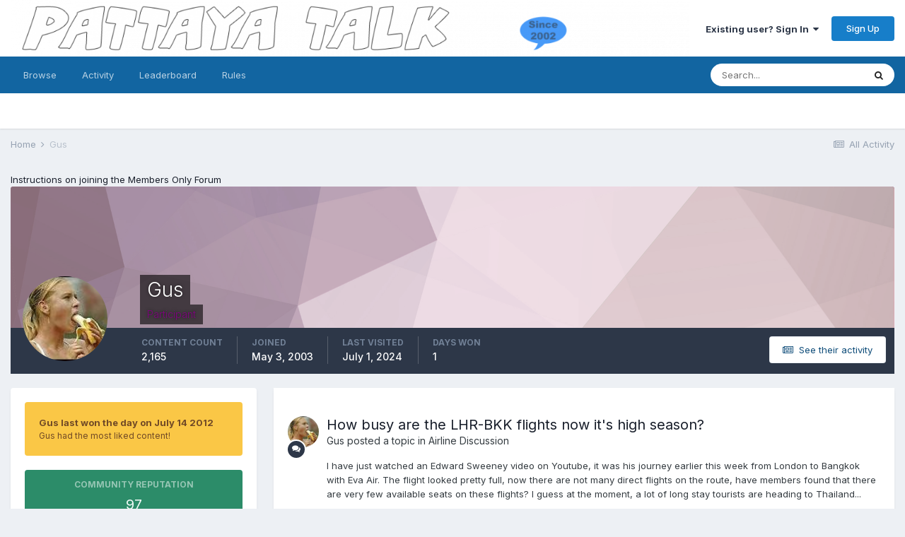

--- FILE ---
content_type: text/html;charset=UTF-8
request_url: https://forums.pattayatalk.com/profile/3113-gus/
body_size: 16082
content:
<!DOCTYPE html>
<html lang="en-US" dir="ltr">
	<head>
		<meta charset="utf-8">
		<title>Gus - Pattaya Talk Forum</title>
		
			<!-- Global site tag (gtag.js) - Google Analytics -->
<script async src="https://www.googletagmanager.com/gtag/js?id=UA-151507788-1"></script>
<script>
  window.dataLayer = window.dataLayer || [];
  function gtag(){dataLayer.push(arguments);}
  gtag('js', new Date());

  gtag('config', 'UA-151507788-1');
</script>

		
		

	<meta name="viewport" content="width=device-width, initial-scale=1">


	
	


	<meta name="twitter:card" content="summary" />



	
		
			
				<meta property="og:site_name" content="Pattaya Talk Forum">
			
		
	

	
		
			
				<meta property="og:locale" content="en_US">
			
		
	


	
		<link rel="canonical" href="https://forums.pattayatalk.com/profile/3113-gus/" />
	




<link rel="manifest" href="https://forums.pattayatalk.com/manifest.webmanifest/">
<meta name="msapplication-config" content="https://forums.pattayatalk.com/browserconfig.xml/">
<meta name="msapplication-starturl" content="/">
<meta name="application-name" content="Pattaya Talk Forum">

<meta name="apple-mobile-web-app-title" content="Pattaya Talk Forum">

	<meta name="theme-color" content="#ffffff">






		


	
		<link href="https://fonts.googleapis.com/css?family=Inter:300,300i,400,400i,500,700,700i" rel="stylesheet" referrerpolicy="origin">
	



	<link rel='stylesheet' href='https://forums.pattayatalk.com/uploads/css_built_1/341e4a57816af3ba440d891ca87450ff_framework.css?v=2c9eadc3661680360513' media='all'>

	<link rel='stylesheet' href='https://forums.pattayatalk.com/uploads/css_built_1/05e81b71abe4f22d6eb8d1a929494829_responsive.css?v=2c9eadc3661680360513' media='all'>

	<link rel='stylesheet' href='https://forums.pattayatalk.com/uploads/css_built_1/90eb5adf50a8c640f633d47fd7eb1778_core.css?v=2c9eadc3661680360513' media='all'>

	<link rel='stylesheet' href='https://forums.pattayatalk.com/uploads/css_built_1/5a0da001ccc2200dc5625c3f3934497d_core_responsive.css?v=2c9eadc3661680360513' media='all'>

	<link rel='stylesheet' href='https://forums.pattayatalk.com/uploads/css_built_1/ffdbd8340d5c38a97b780eeb2549bc3f_profiles.css?v=2c9eadc3661680360513' media='all'>

	<link rel='stylesheet' href='https://forums.pattayatalk.com/uploads/css_built_1/f2ef08fd7eaff94a9763df0d2e2aaa1f_streams.css?v=2c9eadc3661680360513' media='all'>

	<link rel='stylesheet' href='https://forums.pattayatalk.com/uploads/css_built_1/9be4fe0d9dd3ee2160f368f53374cd3f_leaderboard.css?v=2c9eadc3661680360513' media='all'>

	<link rel='stylesheet' href='https://forums.pattayatalk.com/uploads/css_built_1/125515e1b6f230e3adf3a20c594b0cea_profiles_responsive.css?v=2c9eadc3661680360513' media='all'>





<link rel='stylesheet' href='https://forums.pattayatalk.com/uploads/css_built_1/258adbb6e4f3e83cd3b355f84e3fa002_custom.css?v=2c9eadc3661680360513' media='all'>




		
		

	
        <link href="https://groups.tapatalk-cdn.com/static/manifest/manifest.json" rel="manifest">
        
        <meta name="apple-itunes-app" content="app-id=307880732, affiliate-data=at=10lR7C, app-argument=tapatalk://forums.pattayatalk.com/?location=index" />
        </head>
	<body class="ipsApp ipsApp_front ipsJS_none ipsClearfix" data-controller="core.front.core.app,plugins.minimizequote"  data-message=""  data-pageapp="core" data-pagelocation="front" data-pagemodule="members" data-pagecontroller="profile" data-pageid="3113"  >
		<a href="#ipsLayout_mainArea" class="ipsHide" title="Go to main content on this page" accesskey="m">Jump to content</a>
		
			<div id="ipsLayout_header" class="ipsClearfix">
				





				<header>
					<div class="ipsLayout_container">
						


<a href='https://forums.pattayatalk.com/' id='elLogo' accesskey='1'><img src="https://forums.pattayatalk.com/uploads/monthly_2019_01/1606906625_finalsimple.png.a59f10c3d4f3a7900be93d9c2e5395fb.png" alt='Pattaya Talk Forum'></a>

						

	<ul id='elUserNav' class='ipsList_inline cSignedOut ipsResponsive_showDesktop'>
		
		<li id='elSignInLink'>
			<a href='https://forums.pattayatalk.com/login/' data-ipsMenu-closeOnClick="false" data-ipsMenu id='elUserSignIn'>
				Existing user? Sign In &nbsp;<i class='fa fa-caret-down'></i>
			</a>
			
<div id='elUserSignIn_menu' class='ipsMenu ipsMenu_auto ipsHide'>
	<form accept-charset='utf-8' method='post' action='https://forums.pattayatalk.com/login/' data-controller="core.global.core.login">
		<input type="hidden" name="csrfKey" value="42cd65088cf9fc659524a29ab2138efa">
		<input type="hidden" name="ref" value="aHR0cHM6Ly9mb3J1bXMucGF0dGF5YXRhbGsuY29tL3Byb2ZpbGUvMzExMy1ndXMv">
		<div data-role="loginForm">
			
			
			
				<div class='ipsColumns ipsColumns_noSpacing'>
					<div class='ipsColumn ipsColumn_wide' id='elUserSignIn_internal'>
						
<div class="ipsPad ipsForm ipsForm_vertical">
	<h4 class="ipsType_sectionHead">Sign In</h4>
	<br><br>
	<ul class='ipsList_reset'>
		<li class="ipsFieldRow ipsFieldRow_noLabel ipsFieldRow_fullWidth">
			
			
				<input type="text" placeholder="Display Name or Email Address" name="auth" autocomplete="email">
			
		</li>
		<li class="ipsFieldRow ipsFieldRow_noLabel ipsFieldRow_fullWidth">
			<input type="password" placeholder="Password" name="password" autocomplete="current-password">
		</li>
		<li class="ipsFieldRow ipsFieldRow_checkbox ipsClearfix">
			<span class="ipsCustomInput">
				<input type="checkbox" name="remember_me" id="remember_me_checkbox" value="1" checked aria-checked="true">
				<span></span>
			</span>
			<div class="ipsFieldRow_content">
				<label class="ipsFieldRow_label" for="remember_me_checkbox">Remember me</label>
				<span class="ipsFieldRow_desc">Not recommended on shared computers</span>
			</div>
		</li>
		<li class="ipsFieldRow ipsFieldRow_fullWidth">
			<button type="submit" name="_processLogin" value="usernamepassword" class="ipsButton ipsButton_primary ipsButton_small" id="elSignIn_submit">Sign In</button>
			
				<p class="ipsType_right ipsType_small">
					
						<a href='https://forums.pattayatalk.com/lostpassword/' data-ipsDialog data-ipsDialog-title='Forgot your password?'>
					
					Forgot your password?</a>
				</p>
			
		</li>
	</ul>
</div>
					</div>
					<div class='ipsColumn ipsColumn_wide'>
						<div class='ipsPadding' id='elUserSignIn_external'>
							<div class='ipsAreaBackground_light ipsPadding:half'>
								
									<p class='ipsType_reset ipsType_small ipsType_center'><strong>Or sign in with one of these services</strong></p>
								
								
									<div class='ipsType_center ipsMargin_top:half'>
										

<button type="submit" name="_processLogin" value="2" class='ipsButton ipsButton_verySmall ipsButton_fullWidth ipsSocial ipsSocial_facebook' style="background-color: #3a579a">
	
		<span class='ipsSocial_icon'>
			
				<i class='fa fa-facebook-official'></i>
			
		</span>
		<span class='ipsSocial_text'>Sign in with Facebook</span>
	
</button>
									</div>
								
									<div class='ipsType_center ipsMargin_top:half'>
										

<button type="submit" name="_processLogin" value="9" class='ipsButton ipsButton_verySmall ipsButton_fullWidth ipsSocial ipsSocial_twitter' style="background-color: #00abf0">
	
		<span class='ipsSocial_icon'>
			
				<i class='fa fa-twitter'></i>
			
		</span>
		<span class='ipsSocial_text'>Sign in with Twitter</span>
	
</button>
									</div>
								
									<div class='ipsType_center ipsMargin_top:half'>
										

<button type="submit" name="_processLogin" value="8" class='ipsButton ipsButton_verySmall ipsButton_fullWidth ipsSocial ipsSocial_microsoft' style="background-color: #008b00">
	
		<span class='ipsSocial_icon'>
			
				<i class='fa fa-windows'></i>
			
		</span>
		<span class='ipsSocial_text'>Sign in with Microsoft</span>
	
</button>
									</div>
								
									<div class='ipsType_center ipsMargin_top:half'>
										

<button type="submit" name="_processLogin" value="3" class='ipsButton ipsButton_verySmall ipsButton_fullWidth ipsSocial ipsSocial_google' style="background-color: #4285F4">
	
		<span class='ipsSocial_icon'>
			
				<i class='fa fa-google'></i>
			
		</span>
		<span class='ipsSocial_text'>Sign in with Google</span>
	
</button>
									</div>
								
							</div>
						</div>
					</div>
				</div>
			
		</div>
	</form>
</div>
		</li>
		
			<li>
				
					<a href='https://forums.pattayatalk.com/register/'  id='elRegisterButton' class='ipsButton ipsButton_normal ipsButton_primary'>Sign Up</a>
				
			</li>
		
	</ul>

						
<ul class='ipsMobileHamburger ipsList_reset ipsResponsive_hideDesktop'>
	<li data-ipsDrawer data-ipsDrawer-drawerElem='#elMobileDrawer'>
		<a href='#'>
			
			
				
			
			
			
			<i class='fa fa-navicon'></i>
		</a>
	</li>
</ul>
					</div>
				</header>
				

	<nav data-controller='core.front.core.navBar' class=' ipsResponsive_showDesktop'>
		<div class='ipsNavBar_primary ipsLayout_container '>
			<ul data-role="primaryNavBar" class='ipsClearfix'>
				


	
		
		
		<li  id='elNavSecondary_1' data-role="navBarItem" data-navApp="core" data-navExt="CustomItem">
			
			
				<a href="https://forums.pattayatalk.com"  data-navItem-id="1" >
					Browse<span class='ipsNavBar_active__identifier'></span>
				</a>
			
			
				<ul class='ipsNavBar_secondary ipsHide' data-role='secondaryNavBar'>
					


	
	

	
		
		
		<li  id='elNavSecondary_10' data-role="navBarItem" data-navApp="forums" data-navExt="Forums">
			
			
				<a href="https://forums.pattayatalk.com"  data-navItem-id="10" >
					Forums<span class='ipsNavBar_active__identifier'></span>
				</a>
			
			
		</li>
	
	

	
		
		
		<li  id='elNavSecondary_11' data-role="navBarItem" data-navApp="calendar" data-navExt="Calendar">
			
			
				<a href="https://forums.pattayatalk.com/calendar/"  data-navItem-id="11" >
					Calendar<span class='ipsNavBar_active__identifier'></span>
				</a>
			
			
		</li>
	
	

	
	

	
		
		
		<li  id='elNavSecondary_13' data-role="navBarItem" data-navApp="core" data-navExt="StaffDirectory">
			
			
				<a href="https://forums.pattayatalk.com/staff/"  data-navItem-id="13" >
					Staff<span class='ipsNavBar_active__identifier'></span>
				</a>
			
			
		</li>
	
	

	
		
		
		<li  id='elNavSecondary_14' data-role="navBarItem" data-navApp="core" data-navExt="OnlineUsers">
			
			
				<a href="https://forums.pattayatalk.com/online/"  data-navItem-id="14" >
					Online Users<span class='ipsNavBar_active__identifier'></span>
				</a>
			
			
		</li>
	
	

	
		
		
		<li  id='elNavSecondary_15' data-role="navBarItem" data-navApp="core" data-navExt="Leaderboard">
			
			
				<a href="https://forums.pattayatalk.com/leaderboard/"  data-navItem-id="15" >
					Leaderboard<span class='ipsNavBar_active__identifier'></span>
				</a>
			
			
		</li>
	
	

					<li class='ipsHide' id='elNavigationMore_1' data-role='navMore'>
						<a href='#' data-ipsMenu data-ipsMenu-appendTo='#elNavigationMore_1' id='elNavigationMore_1_dropdown'>More <i class='fa fa-caret-down'></i></a>
						<ul class='ipsHide ipsMenu ipsMenu_auto' id='elNavigationMore_1_dropdown_menu' data-role='moreDropdown'></ul>
					</li>
				</ul>
			
		</li>
	
	

	
		
		
		<li  id='elNavSecondary_2' data-role="navBarItem" data-navApp="core" data-navExt="CustomItem">
			
			
				<a href="https://forums.pattayatalk.com/discover/"  data-navItem-id="2" >
					Activity<span class='ipsNavBar_active__identifier'></span>
				</a>
			
			
				<ul class='ipsNavBar_secondary ipsHide' data-role='secondaryNavBar'>
					


	
		
		
		<li  id='elNavSecondary_4' data-role="navBarItem" data-navApp="core" data-navExt="AllActivity">
			
			
				<a href="https://forums.pattayatalk.com/discover/"  data-navItem-id="4" >
					All Activity<span class='ipsNavBar_active__identifier'></span>
				</a>
			
			
		</li>
	
	

	
	

	
	

	
	

	
		
		
		<li  id='elNavSecondary_8' data-role="navBarItem" data-navApp="core" data-navExt="Search">
			
			
				<a href="https://forums.pattayatalk.com/search/"  data-navItem-id="8" >
					Search<span class='ipsNavBar_active__identifier'></span>
				</a>
			
			
		</li>
	
	

	
	

					<li class='ipsHide' id='elNavigationMore_2' data-role='navMore'>
						<a href='#' data-ipsMenu data-ipsMenu-appendTo='#elNavigationMore_2' id='elNavigationMore_2_dropdown'>More <i class='fa fa-caret-down'></i></a>
						<ul class='ipsHide ipsMenu ipsMenu_auto' id='elNavigationMore_2_dropdown_menu' data-role='moreDropdown'></ul>
					</li>
				</ul>
			
		</li>
	
	

	
		
		
		<li  id='elNavSecondary_16' data-role="navBarItem" data-navApp="core" data-navExt="Leaderboard">
			
			
				<a href="https://forums.pattayatalk.com/leaderboard/"  data-navItem-id="16" >
					Leaderboard<span class='ipsNavBar_active__identifier'></span>
				</a>
			
			
		</li>
	
	

	
		
		
		<li  id='elNavSecondary_17' data-role="navBarItem" data-navApp="core" data-navExt="CustomItem">
			
			
				<a href="https://forums.pattayatalk.com/topic/69444-forum-rules/" target='_blank' rel="noopener" data-navItem-id="17" >
					Rules<span class='ipsNavBar_active__identifier'></span>
				</a>
			
			
		</li>
	
	

				<li class='ipsHide' id='elNavigationMore' data-role='navMore'>
					<a href='#' data-ipsMenu data-ipsMenu-appendTo='#elNavigationMore' id='elNavigationMore_dropdown'>More</a>
					<ul class='ipsNavBar_secondary ipsHide' data-role='secondaryNavBar'>
						<li class='ipsHide' id='elNavigationMore_more' data-role='navMore'>
							<a href='#' data-ipsMenu data-ipsMenu-appendTo='#elNavigationMore_more' id='elNavigationMore_more_dropdown'>More <i class='fa fa-caret-down'></i></a>
							<ul class='ipsHide ipsMenu ipsMenu_auto' id='elNavigationMore_more_dropdown_menu' data-role='moreDropdown'></ul>
						</li>
					</ul>
				</li>
			</ul>
			

	<div id="elSearchWrapper">
		<div id='elSearch' class='' data-controller='core.front.core.quickSearch'>
			<form accept-charset='utf-8' action='//forums.pattayatalk.com/search/?do=quicksearch' method='post'>
				<input type='search' id='elSearchField' placeholder='Search...' name='q' autocomplete='off' aria-label='Search'>
				<button class='cSearchSubmit' type="submit" aria-label='Search'><i class="fa fa-search"></i></button>
				<div id="elSearchExpanded">
					<div class="ipsMenu_title">
						Search In
					</div>
					<ul class="ipsSideMenu_list ipsSideMenu_withRadios ipsSideMenu_small" data-ipsSideMenu data-ipsSideMenu-type="radio" data-ipsSideMenu-responsive="false" data-role="searchContexts">
						<li>
							<span class='ipsSideMenu_item ipsSideMenu_itemActive' data-ipsMenuValue='all'>
								<input type="radio" name="type" value="all" checked id="elQuickSearchRadio_type_all">
								<label for='elQuickSearchRadio_type_all' id='elQuickSearchRadio_type_all_label'>Everywhere</label>
							</span>
						</li>
						
						
							<li>
								<span class='ipsSideMenu_item' data-ipsMenuValue='core_statuses_status'>
									<input type="radio" name="type" value="core_statuses_status" id="elQuickSearchRadio_type_core_statuses_status">
									<label for='elQuickSearchRadio_type_core_statuses_status' id='elQuickSearchRadio_type_core_statuses_status_label'>Status Updates</label>
								</span>
							</li>
						
						
						<li data-role="showMoreSearchContexts">
							<span class='ipsSideMenu_item' data-action="showMoreSearchContexts" data-exclude="core_statuses_status">
								More options...
							</span>
						</li>
					</ul>
					<div class="ipsMenu_title">
						Find results that contain...
					</div>
					<ul class='ipsSideMenu_list ipsSideMenu_withRadios ipsSideMenu_small ipsType_normal' role="radiogroup" data-ipsSideMenu data-ipsSideMenu-type="radio" data-ipsSideMenu-responsive="false" data-filterType='andOr'>
						
							<li>
								<span class='ipsSideMenu_item ipsSideMenu_itemActive' data-ipsMenuValue='or'>
									<input type="radio" name="search_and_or" value="or" checked id="elRadio_andOr_or">
									<label for='elRadio_andOr_or' id='elField_andOr_label_or'><em>Any</em> of my search term words</label>
								</span>
							</li>
						
							<li>
								<span class='ipsSideMenu_item ' data-ipsMenuValue='and'>
									<input type="radio" name="search_and_or" value="and"  id="elRadio_andOr_and">
									<label for='elRadio_andOr_and' id='elField_andOr_label_and'><em>All</em> of my search term words</label>
								</span>
							</li>
						
					</ul>
					<div class="ipsMenu_title">
						Find results in...
					</div>
					<ul class='ipsSideMenu_list ipsSideMenu_withRadios ipsSideMenu_small ipsType_normal' role="radiogroup" data-ipsSideMenu data-ipsSideMenu-type="radio" data-ipsSideMenu-responsive="false" data-filterType='searchIn'>
						<li>
							<span class='ipsSideMenu_item ipsSideMenu_itemActive' data-ipsMenuValue='all'>
								<input type="radio" name="search_in" value="all" checked id="elRadio_searchIn_and">
								<label for='elRadio_searchIn_and' id='elField_searchIn_label_all'>Content titles and body</label>
							</span>
						</li>
						<li>
							<span class='ipsSideMenu_item' data-ipsMenuValue='titles'>
								<input type="radio" name="search_in" value="titles" id="elRadio_searchIn_titles">
								<label for='elRadio_searchIn_titles' id='elField_searchIn_label_titles'>Content titles only</label>
							</span>
						</li>
					</ul>
				</div>
			</form>
		</div>
	</div>

		</div>
	</nav>

				
<ul id='elMobileNav' class='ipsResponsive_hideDesktop' data-controller='core.front.core.mobileNav'>
	
		
			<li id='elMobileBreadcrumb'>
				<a href='https://forums.pattayatalk.com/'>
					<span>Home</span>
				</a>
			</li>
		
	
	
	
	<li >
		<a data-action="defaultStream" href='https://forums.pattayatalk.com/discover/'><i class="fa fa-newspaper-o" aria-hidden="true"></i></a>
	</li>

	

	
		<li class='ipsJS_show'>
			<a href='https://forums.pattayatalk.com/search/'><i class='fa fa-search'></i></a>
		</li>
	
</ul>
			</div>
		
		<main id="ipsLayout_body" class="ipsLayout_container">
			<div id="ipsLayout_contentArea">
				<div id="ipsLayout_contentWrapper">
					
<nav class='ipsBreadcrumb ipsBreadcrumb_top ipsFaded_withHover'>
	

	<ul class='ipsList_inline ipsPos_right'>
		
		<li >
			<a data-action="defaultStream" class='ipsType_light '  href='https://forums.pattayatalk.com/discover/'><i class="fa fa-newspaper-o" aria-hidden="true"></i> <span>All Activity</span></a>
		</li>
		
	</ul>

	<ul data-role="breadcrumbList">
		<li>
			<a title="Home" href='https://forums.pattayatalk.com/'>
				<span>Home <i class='fa fa-angle-right'></i></span>
			</a>
		</li>
		
		
			<li>
				
					<a href='https://forums.pattayatalk.com/profile/3113-gus/'>
						<span>Gus </span>
					</a>
				
			</li>
		
	</ul>
</nav>
					
					<div id="ipsLayout_mainArea">
						<a href='https://forums.pattayatalk.com/topic/69445-instructions-for-joining-the-members-only-area/'>Instructions on joining the Members Only Forum</a>
						
						
						

	




						

<!-- When altering this template be sure to also check for similar in the hovercard -->
<div data-controller='core.front.profile.main'>
	

<header data-role="profileHeader">
	<div class='ipsPageHead_special ' id='elProfileHeader' data-controller='core.global.core.coverPhoto' data-url="https://forums.pattayatalk.com/profile/3113-gus/?csrfKey=42cd65088cf9fc659524a29ab2138efa" data-coverOffset='0'>
		
			<div class='ipsCoverPhoto_container' style="background-color: hsl(333, 100%, 80% )">
				<img src='https://forums.pattayatalk.com/uploads/set_resources_1/84c1e40ea0e759e3f1505eb1788ddf3c_pattern.png' class='ipsCoverPhoto_photo' data-action="toggleCoverPhoto" alt=''>
			</div>
		
		
		<div class='ipsColumns ipsColumns_collapsePhone' data-hideOnCoverEdit>
			<div class='ipsColumn ipsColumn_fixed ipsColumn_narrow ipsPos_center' id='elProfilePhoto'>
				
					<a href="https://forums.pattayatalk.com/uploads/upload:av-3113.jpg" data-ipsLightbox class='ipsUserPhoto ipsUserPhoto_xlarge'>					
						<img src='https://forums.pattayatalk.com/uploads/profile/photo-thumb-3113.jpg' alt=''>
					</a>
				
				
			</div>
			<div class='ipsColumn ipsColumn_fluid'>
				<div class='ipsPos_left ipsPad cProfileHeader_name ipsType_normal'>
					<h1 class='ipsType_reset ipsPageHead_barText'>
						Gus

						
                        
					</h1>
					<span>
						<span class='ipsPageHead_barText'><span style='color:purple'>Participant</span></span>
					</span>
				</div>
				
					<ul class='ipsList_inline ipsPad ipsResponsive_hidePhone ipsResponsive_block ipsPos_left'>
						
							<li>

<div data-followApp='core' data-followArea='member' data-followID='3113'  data-controller='core.front.core.followButton'>
	
		

	
</div></li>
						
						
					</ul>
				
			</div>
		</div>
	</div>

	<div class='ipsGrid ipsAreaBackground ipsPad ipsResponsive_showPhone ipsResponsive_block'>
		
		
		

		
		
		<div data-role='switchView' class='ipsGrid_span12'>
			<div data-action="goToProfile" data-type='phone' class='ipsHide'>
				<a href='https://forums.pattayatalk.com/profile/3113-gus/' class='ipsButton ipsButton_veryLight ipsButton_small ipsButton_fullWidth' title="Gus's Profile"><i class='fa fa-user'></i></a>
			</div>
			<div data-action="browseContent" data-type='phone' class=''>
				<a href="https://forums.pattayatalk.com/profile/3113-gus/content/" class='ipsButton ipsButton_veryLight ipsButton_small ipsButton_fullWidth'  title="Gus's Content"><i class='fa fa-newspaper-o'></i></a>
			</div>
		</div>
	</div>

	<div id='elProfileStats' class='ipsClearfix sm:ipsPadding ipsResponsive_pull'>
		<div data-role='switchView' class='ipsResponsive_hidePhone ipsPos_right'>
			<a href='https://forums.pattayatalk.com/profile/3113-gus/' class='ipsButton ipsButton_veryLight ipsButton_small ipsPos_right ipsHide' data-action="goToProfile" data-type='full' title="Gus's Profile"><i class='fa fa-user'></i> <span class='ipsResponsive_showDesktop ipsResponsive_inline'>&nbsp;View Profile</span></a>
			<a href="https://forums.pattayatalk.com/profile/3113-gus/content/" class='ipsButton ipsButton_veryLight ipsButton_small ipsPos_right ' data-action="browseContent" data-type='full' title="Gus's Content"><i class='fa fa-newspaper-o'></i> <span class='ipsResponsive_showDesktop ipsResponsive_inline'>&nbsp;See their activity</span></a>
		</div>
		<ul class='ipsList_reset ipsFlex ipsFlex-ai:center ipsFlex-fw:wrap ipsPos_left ipsResponsive_noFloat'>
			<li>
				<h4 class='ipsType_minorHeading'>Content Count</h4>
				2,165
			</li>
			<li>
				<h4 class='ipsType_minorHeading'>Joined</h4>
				<time datetime='2003-05-03T02:00:29Z' title='05/03/2003 02:00  AM' data-short='22 yr'>May 3, 2003</time>
			</li>
            
			<li>
				<h4 class='ipsType_minorHeading'>Last visited</h4>
				<span>
					
                    <time datetime='2024-07-01T16:03:52Z' title='07/01/2024 04:03  PM' data-short='1 yr'>July 1, 2024</time>
				</span>
			</li>
            
			
			<li>
				<h4 class='ipsType_minorHeading'>Days Won</h4>
				<span data-ipsTooltip title='The number of times Gus had the most number of content likes for a day'>1</span>
			</li>
			
		</ul>
	</div>
</header>
	<div data-role="profileContent" class='ipsSpacer_top'>

		<div class='ipsColumns ipsColumns_collapseTablet' data-controller="core.front.profile.body">
			<div class='ipsColumn ipsColumn_fixed ipsColumn_veryWide' id='elProfileInfoColumn'>
				<div class='ipsPadding ipsBox ipsResponsive_pull'>
					
					
						
							
							<div class='ipsLeaderboard_trophy_1 cProfileSidebarBlock ipsMargin_bottom ipsPadding ipsRadius'>
								<p class='ipsType_reset ipsType_medium'>
									<strong>
										<a class='ipsType_blendLinks' href="https://forums.pattayatalk.com/leaderboard/?custom_date_start=1342267200&amp;custom_date_end=1342267200">
											
												Gus last won the day on July 14 2012
											
										</a>
									</strong>
								</p>
								<p class='ipsType_reset ipsType_small'>Gus had the most liked content!</p>
							</div>
						
						<div class='cProfileSidebarBlock ipsMargin_bottom'>
							
								<div class='cProfileRepScore ipsPad_half cProfileRepScore_positive'>
									<h2 class='ipsType_minorHeading'>Community Reputation</h2>
									<span class='cProfileRepScore_points'>97</span>
									
										<span class='cProfileRepScore_title'>Excellent</span>
									
									
								</div>
							
						</div>
					
					
					
                        
                    
					
	 				
						<div class='ipsWidget ipsWidget_vertical cProfileSidebarBlock ipsBox ipsBox--child ipsSpacer_bottom' data-location='defaultFields'>
							<h2 class='ipsWidget_title ipsType_reset'>About Gus</h2>
							<div class='ipsWidget_inner ipsPad'>
								
								<ul class='ipsDataList ipsDataList_reducedSpacing cProfileFields'>
									
									
										<li class='ipsDataItem'>
											<span class='ipsDataItem_generic ipsDataItem_size3 ipsType_break'><strong>Rank</strong></span>
											<div class='ipsDataItem_generic ipsType_break'>
												
													Elite Poster
													<br>
												
												<span class='ipsPip'></span><span class='ipsPip'></span><span class='ipsPip'></span><span class='ipsPip'></span><span class='ipsPip'></span><span class='ipsPip'></span>
											</div>
										</li>
									
									
								</ul>
							</div>
						</div>
					
					
						
						<div class='ipsWidget ipsWidget_vertical cProfileSidebarBlock ipsBox ipsBox--child ipsSpacer_bottom' data-location='customFields'>
							
                                <h2 class='ipsWidget_title ipsType_reset'>Previous Fields</h2>
                            
                            <div class='ipsWidget_inner ipsPad'>
								<ul class='ipsDataList ipsDataList_reducedSpacing cProfileFields'>
									
									
										<li class='ipsDataItem ipsType_break'>
											
												<span class='ipsDataItem_generic ipsDataItem_size3 ipsType_break'><strong>Country</strong></span>
												<div class='ipsDataItem_generic'><div class='ipsType_break ipsContained'>England</div></div>
											
										</li>
									
									
								</ul>
							</div>
						</div>
						
					
						
						<div class='ipsWidget ipsWidget_vertical cProfileSidebarBlock ipsBox ipsBox--child ipsSpacer_bottom' data-location='customFields'>
							
                                <h2 class='ipsWidget_title ipsType_reset'>Contact Methods</h2>
                            
                            <div class='ipsWidget_inner ipsPad'>
								<ul class='ipsDataList ipsDataList_reducedSpacing cProfileFields'>
									
									
										<li class='ipsDataItem ipsType_break'>
											
												<span class='ipsDataItem_generic ipsDataItem_size3 ipsType_break'><strong>Website URL</strong></span>
												<div class='ipsDataItem_generic'><div class='ipsType_break ipsContained'>http://</div></div>
											
										</li>
									
									
									
										<li class='ipsDataItem ipsType_break'>
											
												<span class='ipsDataItem_generic ipsDataItem_size3 ipsType_break'><strong>ICQ</strong></span>
												<div class='ipsDataItem_generic'><div class='ipsType_break ipsContained'>0</div></div>
											
										</li>
									
									
								</ul>
							</div>
						</div>
						
					
						
						<div class='ipsWidget ipsWidget_vertical cProfileSidebarBlock ipsBox ipsBox--child ipsSpacer_bottom' data-location='customFields'>
							
                                <h2 class='ipsWidget_title ipsType_reset'>Profile Information</h2>
                            
                            <div class='ipsWidget_inner ipsPad'>
								<ul class='ipsDataList ipsDataList_reducedSpacing cProfileFields'>
									
									
										<li class='ipsDataItem ipsType_break'>
											
												<span class='ipsDataItem_generic ipsDataItem_size3 ipsType_break'><strong>Location</strong></span>
												<div class='ipsDataItem_generic'><div class='ipsType_break ipsContained'>x0|UK|England||0|0|</div></div>
											
										</li>
									
									
								</ul>
							</div>
						</div>
						
					
					
					
						<div class='ipsWidget ipsWidget_vertical cProfileSidebarBlock ipsBox ipsBox--child ipsSpacer_bottom' data-controller='core.front.profile.toggleBlock'>
							


	
	<h2 class='ipsWidget_title ipsType_reset'>
		

		Recent Profile Visitors
	</h2>
	<div class='ipsWidget_inner ipsPad'>
		<span class='ipsType_light'>
			1,358 profile views
		</span>
		
			<ul class='ipsDataList ipsDataList_reducedSpacing ipsSpacer_top'>
			
				<li class='ipsDataItem'>
					<div class='ipsType_center ipsDataItem_icon'>
						


	<a href="https://forums.pattayatalk.com/profile/45-bazle/" data-ipsHover data-ipsHover-target="https://forums.pattayatalk.com/profile/45-bazle/?do=hovercard" class="ipsUserPhoto ipsUserPhoto_tiny" title="Go to Bazle's profile">
		<img src='https://forums.pattayatalk.com/uploads/profile/photo-thumb-45.jpg' alt='Bazle'>
	</a>

					</div>
					<div class='ipsDataItem_main'>
						<h3 class='ipsDataItem_title'>

<a href='https://forums.pattayatalk.com/profile/45-bazle/' data-ipsHover data-ipsHover-target='https://forums.pattayatalk.com/profile/45-bazle/?do=hovercard&amp;referrer=https%253A%252F%252Fforums.pattayatalk.com%252Fprofile%252F3113-gus%252F' title="Go to Bazle's profile" class="ipsType_break">Bazle</a></h3>
						<p class='ipsDataItem_meta ipsType_light'><time datetime='2025-12-30T07:04:20Z' title='12/30/2025 07:04  AM' data-short='Dec 30'>December 30, 2025</time></p>
					</div>
				</li>
			
				<li class='ipsDataItem'>
					<div class='ipsType_center ipsDataItem_icon'>
						


	<a href="https://forums.pattayatalk.com/profile/2914-caleden/" data-ipsHover data-ipsHover-target="https://forums.pattayatalk.com/profile/2914-caleden/?do=hovercard" class="ipsUserPhoto ipsUserPhoto_tiny" title="Go to CalEden's profile">
		<img src='data:image/svg+xml,%3Csvg%20xmlns%3D%22http%3A%2F%2Fwww.w3.org%2F2000%2Fsvg%22%20viewBox%3D%220%200%201024%201024%22%20style%3D%22background%3A%2362c495%22%3E%3Cg%3E%3Ctext%20text-anchor%3D%22middle%22%20dy%3D%22.35em%22%20x%3D%22512%22%20y%3D%22512%22%20fill%3D%22%23ffffff%22%20font-size%3D%22700%22%20font-family%3D%22-apple-system%2C%20BlinkMacSystemFont%2C%20Roboto%2C%20Helvetica%2C%20Arial%2C%20sans-serif%22%3EC%3C%2Ftext%3E%3C%2Fg%3E%3C%2Fsvg%3E' alt='CalEden'>
	</a>

					</div>
					<div class='ipsDataItem_main'>
						<h3 class='ipsDataItem_title'>

<a href='https://forums.pattayatalk.com/profile/2914-caleden/' data-ipsHover data-ipsHover-target='https://forums.pattayatalk.com/profile/2914-caleden/?do=hovercard&amp;referrer=https%253A%252F%252Fforums.pattayatalk.com%252Fprofile%252F3113-gus%252F' title="Go to CalEden's profile" class="ipsType_break">CalEden</a></h3>
						<p class='ipsDataItem_meta ipsType_light'><time datetime='2025-07-19T09:38:30Z' title='07/19/2025 09:38  AM' data-short='Jul 19'>July 19, 2025</time></p>
					</div>
				</li>
			
				<li class='ipsDataItem'>
					<div class='ipsType_center ipsDataItem_icon'>
						


	<a href="https://forums.pattayatalk.com/profile/75362-oli/" data-ipsHover data-ipsHover-target="https://forums.pattayatalk.com/profile/75362-oli/?do=hovercard" class="ipsUserPhoto ipsUserPhoto_tiny" title="Go to oli's profile">
		<img src='data:image/svg+xml,%3Csvg%20xmlns%3D%22http%3A%2F%2Fwww.w3.org%2F2000%2Fsvg%22%20viewBox%3D%220%200%201024%201024%22%20style%3D%22background%3A%2362c4be%22%3E%3Cg%3E%3Ctext%20text-anchor%3D%22middle%22%20dy%3D%22.35em%22%20x%3D%22512%22%20y%3D%22512%22%20fill%3D%22%23ffffff%22%20font-size%3D%22700%22%20font-family%3D%22-apple-system%2C%20BlinkMacSystemFont%2C%20Roboto%2C%20Helvetica%2C%20Arial%2C%20sans-serif%22%3EO%3C%2Ftext%3E%3C%2Fg%3E%3C%2Fsvg%3E' alt='oli'>
	</a>

					</div>
					<div class='ipsDataItem_main'>
						<h3 class='ipsDataItem_title'>

<a href='https://forums.pattayatalk.com/profile/75362-oli/' data-ipsHover data-ipsHover-target='https://forums.pattayatalk.com/profile/75362-oli/?do=hovercard&amp;referrer=https%253A%252F%252Fforums.pattayatalk.com%252Fprofile%252F3113-gus%252F' title="Go to oli's profile" class="ipsType_break">oli</a></h3>
						<p class='ipsDataItem_meta ipsType_light'><time datetime='2023-06-27T18:04:25Z' title='06/27/2023 06:04  PM' data-short='2 yr'>June 27, 2023</time></p>
					</div>
				</li>
			
				<li class='ipsDataItem'>
					<div class='ipsType_center ipsDataItem_icon'>
						


	<a href="https://forums.pattayatalk.com/profile/9238-philr/" data-ipsHover data-ipsHover-target="https://forums.pattayatalk.com/profile/9238-philr/?do=hovercard" class="ipsUserPhoto ipsUserPhoto_tiny" title="Go to philr's profile">
		<img src='data:image/svg+xml,%3Csvg%20xmlns%3D%22http%3A%2F%2Fwww.w3.org%2F2000%2Fsvg%22%20viewBox%3D%220%200%201024%201024%22%20style%3D%22background%3A%2362a5c4%22%3E%3Cg%3E%3Ctext%20text-anchor%3D%22middle%22%20dy%3D%22.35em%22%20x%3D%22512%22%20y%3D%22512%22%20fill%3D%22%23ffffff%22%20font-size%3D%22700%22%20font-family%3D%22-apple-system%2C%20BlinkMacSystemFont%2C%20Roboto%2C%20Helvetica%2C%20Arial%2C%20sans-serif%22%3EP%3C%2Ftext%3E%3C%2Fg%3E%3C%2Fsvg%3E' alt='philr'>
	</a>

					</div>
					<div class='ipsDataItem_main'>
						<h3 class='ipsDataItem_title'>

<a href='https://forums.pattayatalk.com/profile/9238-philr/' data-ipsHover data-ipsHover-target='https://forums.pattayatalk.com/profile/9238-philr/?do=hovercard&amp;referrer=https%253A%252F%252Fforums.pattayatalk.com%252Fprofile%252F3113-gus%252F' title="Go to philr's profile" class="ipsType_break">philr</a></h3>
						<p class='ipsDataItem_meta ipsType_light'><time datetime='2022-12-19T16:11:20Z' title='12/19/2022 04:11  PM' data-short='3 yr'>December 19, 2022</time></p>
					</div>
				</li>
			
				<li class='ipsDataItem'>
					<div class='ipsType_center ipsDataItem_icon'>
						


	<a href="https://forums.pattayatalk.com/profile/1454-soisurfer/" data-ipsHover data-ipsHover-target="https://forums.pattayatalk.com/profile/1454-soisurfer/?do=hovercard" class="ipsUserPhoto ipsUserPhoto_tiny" title="Go to soisurfer's profile">
		<img src='https://forums.pattayatalk.com/uploads/profile/photo-thumb-1454.jpg' alt='soisurfer'>
	</a>

					</div>
					<div class='ipsDataItem_main'>
						<h3 class='ipsDataItem_title'>

<a href='https://forums.pattayatalk.com/profile/1454-soisurfer/' data-ipsHover data-ipsHover-target='https://forums.pattayatalk.com/profile/1454-soisurfer/?do=hovercard&amp;referrer=https%253A%252F%252Fforums.pattayatalk.com%252Fprofile%252F3113-gus%252F' title="Go to soisurfer's profile" class="ipsType_break">soisurfer</a></h3>
						<p class='ipsDataItem_meta ipsType_light'><time datetime='2021-11-29T09:51:44Z' title='11/29/2021 09:51  AM' data-short='4 yr'>November 29, 2021</time></p>
					</div>
				</li>
			
				<li class='ipsDataItem'>
					<div class='ipsType_center ipsDataItem_icon'>
						


	<a href="https://forums.pattayatalk.com/profile/2387-chippendalesam/" data-ipsHover data-ipsHover-target="https://forums.pattayatalk.com/profile/2387-chippendalesam/?do=hovercard" class="ipsUserPhoto ipsUserPhoto_tiny" title="Go to chippendalesam's profile">
		<img src='https://forums.pattayatalk.com/uploads/profile/photo-thumb-2387.jpg' alt='chippendalesam'>
	</a>

					</div>
					<div class='ipsDataItem_main'>
						<h3 class='ipsDataItem_title'>

<a href='https://forums.pattayatalk.com/profile/2387-chippendalesam/' data-ipsHover data-ipsHover-target='https://forums.pattayatalk.com/profile/2387-chippendalesam/?do=hovercard&amp;referrer=https%253A%252F%252Fforums.pattayatalk.com%252Fprofile%252F3113-gus%252F' title="Go to chippendalesam's profile" class="ipsType_break">chippendalesam</a></h3>
						<p class='ipsDataItem_meta ipsType_light'><time datetime='2021-07-18T23:03:50Z' title='07/18/2021 11:03  PM' data-short='4 yr'>July 18, 2021</time></p>
					</div>
				</li>
			
				<li class='ipsDataItem'>
					<div class='ipsType_center ipsDataItem_icon'>
						


	<a href="https://forums.pattayatalk.com/profile/955-gkp/" data-ipsHover data-ipsHover-target="https://forums.pattayatalk.com/profile/955-gkp/?do=hovercard" class="ipsUserPhoto ipsUserPhoto_tiny" title="Go to gkp's profile">
		<img src='data:image/svg+xml,%3Csvg%20xmlns%3D%22http%3A%2F%2Fwww.w3.org%2F2000%2Fsvg%22%20viewBox%3D%220%200%201024%201024%22%20style%3D%22background%3A%23adc462%22%3E%3Cg%3E%3Ctext%20text-anchor%3D%22middle%22%20dy%3D%22.35em%22%20x%3D%22512%22%20y%3D%22512%22%20fill%3D%22%23ffffff%22%20font-size%3D%22700%22%20font-family%3D%22-apple-system%2C%20BlinkMacSystemFont%2C%20Roboto%2C%20Helvetica%2C%20Arial%2C%20sans-serif%22%3EG%3C%2Ftext%3E%3C%2Fg%3E%3C%2Fsvg%3E' alt='gkp'>
	</a>

					</div>
					<div class='ipsDataItem_main'>
						<h3 class='ipsDataItem_title'>

<a href='https://forums.pattayatalk.com/profile/955-gkp/' data-ipsHover data-ipsHover-target='https://forums.pattayatalk.com/profile/955-gkp/?do=hovercard&amp;referrer=https%253A%252F%252Fforums.pattayatalk.com%252Fprofile%252F3113-gus%252F' title="Go to gkp's profile" class="ipsType_break">gkp</a></h3>
						<p class='ipsDataItem_meta ipsType_light'><time datetime='2020-07-23T18:58:06Z' title='07/23/2020 06:58  PM' data-short='5 yr'>July 23, 2020</time></p>
					</div>
				</li>
			
				<li class='ipsDataItem'>
					<div class='ipsType_center ipsDataItem_icon'>
						


	<a href="https://forums.pattayatalk.com/profile/19960-tombon/" data-ipsHover data-ipsHover-target="https://forums.pattayatalk.com/profile/19960-tombon/?do=hovercard" class="ipsUserPhoto ipsUserPhoto_tiny" title="Go to tombon's profile">
		<img src='https://forums.pattayatalk.com/uploads/monthly_2019_08/20190825_163931.thumb.jpg.b287182f2570a92faf7c46ffd3050826.jpg' alt='tombon'>
	</a>

					</div>
					<div class='ipsDataItem_main'>
						<h3 class='ipsDataItem_title'>

<a href='https://forums.pattayatalk.com/profile/19960-tombon/' data-ipsHover data-ipsHover-target='https://forums.pattayatalk.com/profile/19960-tombon/?do=hovercard&amp;referrer=https%253A%252F%252Fforums.pattayatalk.com%252Fprofile%252F3113-gus%252F' title="Go to tombon's profile" class="ipsType_break">tombon</a></h3>
						<p class='ipsDataItem_meta ipsType_light'><time datetime='2019-12-15T18:45:49Z' title='12/15/2019 06:45  PM' data-short='6 yr'>December 15, 2019</time></p>
					</div>
				</li>
			
				<li class='ipsDataItem'>
					<div class='ipsType_center ipsDataItem_icon'>
						


	<a href="https://forums.pattayatalk.com/profile/37197-beerbelly/" data-ipsHover data-ipsHover-target="https://forums.pattayatalk.com/profile/37197-beerbelly/?do=hovercard" class="ipsUserPhoto ipsUserPhoto_tiny" title="Go to BeerBelly's profile">
		<img src='https://forums.pattayatalk.com/uploads/profile/photo-37197.gif' alt='BeerBelly'>
	</a>

					</div>
					<div class='ipsDataItem_main'>
						<h3 class='ipsDataItem_title'>

<a href='https://forums.pattayatalk.com/profile/37197-beerbelly/' data-ipsHover data-ipsHover-target='https://forums.pattayatalk.com/profile/37197-beerbelly/?do=hovercard&amp;referrer=https%253A%252F%252Fforums.pattayatalk.com%252Fprofile%252F3113-gus%252F' title="Go to BeerBelly's profile" class="ipsType_break">BeerBelly</a></h3>
						<p class='ipsDataItem_meta ipsType_light'><time datetime='2019-10-15T14:49:55Z' title='10/15/2019 02:49  PM' data-short='6 yr'>October 15, 2019</time></p>
					</div>
				</li>
			
				<li class='ipsDataItem'>
					<div class='ipsType_center ipsDataItem_icon'>
						


	<a href="https://forums.pattayatalk.com/profile/5439-teelack/" data-ipsHover data-ipsHover-target="https://forums.pattayatalk.com/profile/5439-teelack/?do=hovercard" class="ipsUserPhoto ipsUserPhoto_tiny" title="Go to teelack's profile">
		<img src='https://forums.pattayatalk.com/uploads/monthly_2025_06/Image1748769113588.thumb.jpg.387c887987311b28b5a52cfd9232c0b4.jpg' alt='teelack'>
	</a>

					</div>
					<div class='ipsDataItem_main'>
						<h3 class='ipsDataItem_title'>

<a href='https://forums.pattayatalk.com/profile/5439-teelack/' data-ipsHover data-ipsHover-target='https://forums.pattayatalk.com/profile/5439-teelack/?do=hovercard&amp;referrer=https%253A%252F%252Fforums.pattayatalk.com%252Fprofile%252F3113-gus%252F' title="Go to teelack's profile" class="ipsType_break">teelack</a></h3>
						<p class='ipsDataItem_meta ipsType_light'><time datetime='2019-08-12T06:23:58Z' title='08/12/2019 06:23  AM' data-short='6 yr'>August 12, 2019</time></p>
					</div>
				</li>
			
				<li class='ipsDataItem'>
					<div class='ipsType_center ipsDataItem_icon'>
						


	<a href="https://forums.pattayatalk.com/profile/56309-navy7575/" data-ipsHover data-ipsHover-target="https://forums.pattayatalk.com/profile/56309-navy7575/?do=hovercard" class="ipsUserPhoto ipsUserPhoto_tiny" title="Go to navy7575's profile">
		<img src='https://forums.pattayatalk.com/uploads/profile/photo-thumb-56309.jpg' alt='navy7575'>
	</a>

					</div>
					<div class='ipsDataItem_main'>
						<h3 class='ipsDataItem_title'>

<a href='https://forums.pattayatalk.com/profile/56309-navy7575/' data-ipsHover data-ipsHover-target='https://forums.pattayatalk.com/profile/56309-navy7575/?do=hovercard&amp;referrer=https%253A%252F%252Fforums.pattayatalk.com%252Fprofile%252F3113-gus%252F' title="Go to navy7575's profile" class="ipsType_break">navy7575</a></h3>
						<p class='ipsDataItem_meta ipsType_light'><time datetime='2018-12-26T06:33:17Z' title='12/26/2018 06:33  AM' data-short='7 yr'>December 26, 2018</time></p>
					</div>
				</li>
			
			</ul>
		
	</div>

		
						</div>
					
				</div>

			</div>
			<section class='ipsColumn ipsColumn_fluid'>
				<div class='ipsBox ipsResponsive_pull'>
					

<div id='elProfileTabs_content' class='ipsTabs_panels ipsPadding ipsAreaBackground_reset'>
	
		
			<div id="ipsTabs_elProfileTabs_elProfileTab_activity_panel" class='ipsTabs_panel ipsAreaBackground_reset'>
				
<div data-controller="core.front.statuses.statusFeed">
	
	
		<ol class='ipsStream ipsList_reset' data-role='activityStream' id='elProfileActivityOverview'>
			
				

<li class='ipsStreamItem ipsStreamItem_contentBlock ipsStreamItem_expanded ipsAreaBackground_reset ipsPad  ' data-role='activityItem' data-timestamp='1668102731'>
	<div class='ipsStreamItem_container ipsClearfix'>
		
			
			<div class='ipsStreamItem_header ipsPhotoPanel ipsPhotoPanel_mini'>
				
					<span class='ipsStreamItem_contentType' data-ipsTooltip title='Topic'><i class='fa fa-comments'></i></span>
				
				

	<a href="https://forums.pattayatalk.com/profile/3113-gus/" data-ipsHover data-ipsHover-target="https://forums.pattayatalk.com/profile/3113-gus/?do=hovercard" class="ipsUserPhoto ipsUserPhoto_mini" title="Go to Gus's profile">
		<img src='https://forums.pattayatalk.com/uploads/profile/photo-thumb-3113.jpg' alt='Gus'>
	</a>

				<div class=''>
					
					<h2 class='ipsType_reset ipsStreamItem_title ipsContained_container '>
						
						
						<span class='ipsType_break ipsContained'>
							<a href='https://forums.pattayatalk.com/topic/72622-how-busy-are-the-lhr-bkk-flights-now-its-high-season/?do=findComment&amp;comment=1318756' data-linkType="link" data-searchable> How busy are the LHR-BKK flights now it&#039;s high season?</a>
						</span>
						
					</h2>
					
						<p class='ipsType_reset ipsStreamItem_status ipsType_blendLinks'>
							
<a href='https://forums.pattayatalk.com/profile/3113-gus/' data-ipsHover data-ipsHover-target='https://forums.pattayatalk.com/profile/3113-gus/?do=hovercard' title="Go to Gus's profile" class="ipsType_break">Gus</a> posted a topic in  <a href='https://forums.pattayatalk.com/forum/14-airline-discussion/'>Airline Discussion</a>
						</p>
					
					
						
					
				</div>
			</div>
			
				<div class='ipsStreamItem_snippet ipsType_break'>
					
					 	

	<div class='ipsType_richText ipsContained ipsType_medium'>
		<div data-ipsTruncate data-ipsTruncate-type='remove' data-ipsTruncate-size='3 lines' data-ipsTruncate-watch='false'>
			I have just watched an Edward Sweeney video on Youtube, it was his journey earlier this week from London to Bangkok with Eva Air.
 


	The flight looked pretty full, now there are not many direct flights on the route, have members found that there are very few available seats on these flights?
 


	I guess at the moment, a lot of long stay tourists are heading to Thailand, the ones who probably come back about March time.
 


	For myself? I don't know if I will be going in January, quite a few things to consider. ?
		</div>
	</div>

					
				</div>
				<ul class='ipsList_inline ipsStreamItem_meta ipsGap:1'>
					<li class='ipsType_light ipsType_medium'>
						<a href='https://forums.pattayatalk.com/topic/72622-how-busy-are-the-lhr-bkk-flights-now-its-high-season/?do=findComment&amp;comment=1318756' class='ipsType_blendLinks'><i class='fa fa-clock-o'></i> <time datetime='2022-11-10T17:52:11Z' title='11/10/2022 05:52  PM' data-short='3 yr'>November 10, 2022</time></a>
					</li>
					
						<li class='ipsType_light ipsType_medium'>
							<a href='https://forums.pattayatalk.com/topic/72622-how-busy-are-the-lhr-bkk-flights-now-its-high-season/?do=findComment&amp;comment=1318756' class='ipsType_blendLinks'>
								
									<i class='fa fa-comment'></i> 4 replies
								
							</a>
						</li>
					
					
					
				</ul>
			
		
	</div>
</li>
			
				

<li class='ipsStreamItem ipsStreamItem_contentBlock ipsStreamItem_expanded ipsAreaBackground_reset ipsPad  ' data-role='activityItem' data-timestamp='1660554559'>
	<div class='ipsStreamItem_container ipsClearfix'>
		
			
			<div class='ipsStreamItem_header ipsPhotoPanel ipsPhotoPanel_mini'>
								
					<span class='ipsStreamItem_contentType' data-ipsTooltip title='Post'><i class='fa fa-comment'></i></span>
				
				

	<a href="https://forums.pattayatalk.com/profile/3113-gus/" data-ipsHover data-ipsHover-target="https://forums.pattayatalk.com/profile/3113-gus/?do=hovercard" class="ipsUserPhoto ipsUserPhoto_mini" title="Go to Gus's profile">
		<img src='https://forums.pattayatalk.com/uploads/profile/photo-thumb-3113.jpg' alt='Gus'>
	</a>

				<div class=''>
					
					<h2 class='ipsType_reset ipsStreamItem_title ipsContained_container ipsStreamItem_titleSmall'>
						
						
						<span class='ipsType_break ipsContained'>
							<a href='https://forums.pattayatalk.com/topic/72507-skiathos-low-landing-lol-from-wizz-air/?do=findComment&amp;comment=1317038' data-linkType="link" data-searchable> Skiathos Low Landing lol from Wizz Air</a>
						</span>
						
					</h2>
					
						<p class='ipsType_reset ipsStreamItem_status ipsType_blendLinks'>
							
<a href='https://forums.pattayatalk.com/profile/3113-gus/' data-ipsHover data-ipsHover-target='https://forums.pattayatalk.com/profile/3113-gus/?do=hovercard' title="Go to Gus's profile" class="ipsType_break">Gus</a> replied to 
<a href='https://forums.pattayatalk.com/profile/64748-rawhide2/' data-ipsHover data-ipsHover-target='https://forums.pattayatalk.com/profile/64748-rawhide2/?do=hovercard' title="Go to Rawhide2's profile" class="ipsType_break">Rawhide2</a>'s topic in <a href='https://forums.pattayatalk.com/forum/14-airline-discussion/'>Airline Discussion</a>
						</p>
					
					
						
					
				</div>
			</div>
			
				<div class='ipsStreamItem_snippet ipsType_break'>
					
					 	

	<div class='ipsType_richText ipsContained ipsType_medium'>
		<div data-ipsTruncate data-ipsTruncate-type='remove' data-ipsTruncate-size='3 lines' data-ipsTruncate-watch='false'>
			I guess it is a short runway there, how does it compare to Ko Samui runway length? I think Thai used to fly a 737 into USM.
		</div>
	</div>

					
				</div>
				<ul class='ipsList_inline ipsStreamItem_meta ipsGap:1'>
					<li class='ipsType_light ipsType_medium'>
						<a href='https://forums.pattayatalk.com/topic/72507-skiathos-low-landing-lol-from-wizz-air/?do=findComment&amp;comment=1317038' class='ipsType_blendLinks'><i class='fa fa-clock-o'></i> <time datetime='2022-08-15T09:09:19Z' title='08/15/2022 09:09  AM' data-short='3 yr'>August 15, 2022</time></a>
					</li>
					
						<li class='ipsType_light ipsType_medium'>
							<a href='https://forums.pattayatalk.com/topic/72507-skiathos-low-landing-lol-from-wizz-air/?do=findComment&amp;comment=1317038' class='ipsType_blendLinks'>
								
									<i class='fa fa-comment'></i> 6 replies
								
							</a>
						</li>
					
					
					
				</ul>
			
		
	</div>
</li>
			
				

<li class='ipsStreamItem ipsStreamItem_contentBlock ipsStreamItem_expanded ipsAreaBackground_reset ipsPad  ' data-role='activityItem' data-timestamp='1660119115'>
	<div class='ipsStreamItem_container ipsClearfix'>
		
			
			<div class='ipsStreamItem_header ipsPhotoPanel ipsPhotoPanel_mini'>
								
					<span class='ipsStreamItem_contentType' data-ipsTooltip title='Post'><i class='fa fa-comment'></i></span>
				
				

	<a href="https://forums.pattayatalk.com/profile/3113-gus/" data-ipsHover data-ipsHover-target="https://forums.pattayatalk.com/profile/3113-gus/?do=hovercard" class="ipsUserPhoto ipsUserPhoto_mini" title="Go to Gus's profile">
		<img src='https://forums.pattayatalk.com/uploads/profile/photo-thumb-3113.jpg' alt='Gus'>
	</a>

				<div class=''>
					
					<h2 class='ipsType_reset ipsStreamItem_title ipsContained_container ipsStreamItem_titleSmall'>
						
						
						<span class='ipsType_break ipsContained'>
							<a href='https://forums.pattayatalk.com/topic/72495-nana-hotel/?do=findComment&amp;comment=1316904' data-linkType="link" data-searchable> Nana Hotel</a>
						</span>
						
					</h2>
					
						<p class='ipsType_reset ipsStreamItem_status ipsType_blendLinks'>
							
<a href='https://forums.pattayatalk.com/profile/3113-gus/' data-ipsHover data-ipsHover-target='https://forums.pattayatalk.com/profile/3113-gus/?do=hovercard' title="Go to Gus's profile" class="ipsType_break">Gus</a> replied to 
<a href='https://forums.pattayatalk.com/profile/31372-olded/' data-ipsHover data-ipsHover-target='https://forums.pattayatalk.com/profile/31372-olded/?do=hovercard' title="Go to Olded's profile" class="ipsType_break">Olded</a>'s topic in <a href='https://forums.pattayatalk.com/forum/13-hotel-and-accommodation-questions/'>Hotel and Accommodation Questions</a>
						</p>
					
					
						
					
				</div>
			</div>
			
				<div class='ipsStreamItem_snippet ipsType_break'>
					
					 	

	<div class='ipsType_richText ipsContained ipsType_medium'>
		<div data-ipsTruncate data-ipsTruncate-type='remove' data-ipsTruncate-size='3 lines' data-ipsTruncate-watch='false'>
			I think that all board members should stay at the Nana Hotel at least once. I stayed there one time, but I would stay there again in the future.
 


	The Deluxe rooms rather than the Standard rooms are best, I had no problem in getting a massage girl from downstairs to relive my stresses in the room.
 


	Years ago, there was a lovely lady in the Hotel's barber shop who would shave you down below if you asked.
 


	When I stayed there I went for breakfast in the restaurant but was directed upstairs to a very large room where the residents dined.
 


	Tick the box, even if it's for only one nig
		</div>
	</div>

					
				</div>
				<ul class='ipsList_inline ipsStreamItem_meta ipsGap:1'>
					<li class='ipsType_light ipsType_medium'>
						<a href='https://forums.pattayatalk.com/topic/72495-nana-hotel/?do=findComment&amp;comment=1316904' class='ipsType_blendLinks'><i class='fa fa-clock-o'></i> <time datetime='2022-08-10T08:11:55Z' title='08/10/2022 08:11  AM' data-short='3 yr'>August 10, 2022</time></a>
					</li>
					
						<li class='ipsType_light ipsType_medium'>
							<a href='https://forums.pattayatalk.com/topic/72495-nana-hotel/?do=findComment&amp;comment=1316904' class='ipsType_blendLinks'>
								
									<i class='fa fa-comment'></i> 15 replies
								
							</a>
						</li>
					
					
						
							<li>


	<div class='ipsReactOverview ipsReactOverview_small ipsType_light'>
		<ul>
			<li class='ipsReactOverview_repCount'>
				2
			</li>
			
				
				<li>
					
						<span data-ipsTooltip title="Upvote">
					
							<img src='https://forums.pattayatalk.com/uploads/reactions/react_up.png' alt="Upvote">
					
						</span>
					
				</li>
			
				
				<li>
					
						<span data-ipsTooltip title="Like">
					
							<img src='https://forums.pattayatalk.com/uploads/reactions/react_like.png' alt="Like">
					
						</span>
					
				</li>
			
		</ul>
	</div>
</li>
						
					
					
				</ul>
			
		
	</div>
</li>
			
				

<li class='ipsStreamItem ipsStreamItem_contentBlock ipsStreamItem_expanded ipsAreaBackground_reset ipsPad  ' data-role='activityItem' data-timestamp='1655022909'>
	<div class='ipsStreamItem_container ipsClearfix'>
		
			
			<div class='ipsStreamItem_header ipsPhotoPanel ipsPhotoPanel_mini'>
								
					<span class='ipsStreamItem_contentType' data-ipsTooltip title='Post'><i class='fa fa-comment'></i></span>
				
				

	<a href="https://forums.pattayatalk.com/profile/3113-gus/" data-ipsHover data-ipsHover-target="https://forums.pattayatalk.com/profile/3113-gus/?do=hovercard" class="ipsUserPhoto ipsUserPhoto_mini" title="Go to Gus's profile">
		<img src='https://forums.pattayatalk.com/uploads/profile/photo-thumb-3113.jpg' alt='Gus'>
	</a>

				<div class=''>
					
					<h2 class='ipsType_reset ipsStreamItem_title ipsContained_container ipsStreamItem_titleSmall'>
						
						
						<span class='ipsType_break ipsContained'>
							<a href='https://forums.pattayatalk.com/topic/72430-ma-maison-hotel-soi-13/?do=findComment&amp;comment=1315333' data-linkType="link" data-searchable> Ma Maison Hotel Soi 13</a>
						</span>
						
					</h2>
					
						<p class='ipsType_reset ipsStreamItem_status ipsType_blendLinks'>
							
<a href='https://forums.pattayatalk.com/profile/3113-gus/' data-ipsHover data-ipsHover-target='https://forums.pattayatalk.com/profile/3113-gus/?do=hovercard' title="Go to Gus's profile" class="ipsType_break">Gus</a> replied to 
<a href='https://forums.pattayatalk.com/profile/3113-gus/' data-ipsHover data-ipsHover-target='https://forums.pattayatalk.com/profile/3113-gus/?do=hovercard' title="Go to Gus's profile" class="ipsType_break">Gus</a>'s topic in <a href='https://forums.pattayatalk.com/forum/13-hotel-and-accommodation-questions/'>Hotel and Accommodation Questions</a>
						</p>
					
					
						
					
				</div>
			</div>
			
				<div class='ipsStreamItem_snippet ipsType_break'>
					
					 	

	<div class='ipsType_richText ipsContained ipsType_medium'>
		<div data-ipsTruncate data-ipsTruncate-type='remove' data-ipsTruncate-size='3 lines' data-ipsTruncate-watch='false'>
			Thanks for your valiant effort Jacko.
 


	I have stayed at Ma Maison many times, the main reason was it was a clean GF hotel with a small pool very close to the beach and Beach rd Songthaews. Also it was quiet, The Sportsmans was just up the Soi and it was only a 2or 3 minute walk to Second Road, and finally a reasonable room rate.
 


	Thanks for the mamories MM. ?.
		</div>
	</div>

					
				</div>
				<ul class='ipsList_inline ipsStreamItem_meta ipsGap:1'>
					<li class='ipsType_light ipsType_medium'>
						<a href='https://forums.pattayatalk.com/topic/72430-ma-maison-hotel-soi-13/?do=findComment&amp;comment=1315333' class='ipsType_blendLinks'><i class='fa fa-clock-o'></i> <time datetime='2022-06-12T08:35:09Z' title='06/12/2022 08:35  AM' data-short='3 yr'>June 12, 2022</time></a>
					</li>
					
						<li class='ipsType_light ipsType_medium'>
							<a href='https://forums.pattayatalk.com/topic/72430-ma-maison-hotel-soi-13/?do=findComment&amp;comment=1315333' class='ipsType_blendLinks'>
								
									<i class='fa fa-comment'></i> 10 replies
								
							</a>
						</li>
					
					
					
				</ul>
			
		
	</div>
</li>
			
				

<li class='ipsStreamItem ipsStreamItem_contentBlock ipsStreamItem_expanded ipsAreaBackground_reset ipsPad  ' data-role='activityItem' data-timestamp='1654939883'>
	<div class='ipsStreamItem_container ipsClearfix'>
		
			
			<div class='ipsStreamItem_header ipsPhotoPanel ipsPhotoPanel_mini'>
				
					<span class='ipsStreamItem_contentType' data-ipsTooltip title='Topic'><i class='fa fa-comments'></i></span>
				
				

	<a href="https://forums.pattayatalk.com/profile/3113-gus/" data-ipsHover data-ipsHover-target="https://forums.pattayatalk.com/profile/3113-gus/?do=hovercard" class="ipsUserPhoto ipsUserPhoto_mini" title="Go to Gus's profile">
		<img src='https://forums.pattayatalk.com/uploads/profile/photo-thumb-3113.jpg' alt='Gus'>
	</a>

				<div class=''>
					
					<h2 class='ipsType_reset ipsStreamItem_title ipsContained_container '>
						
						
						<span class='ipsType_break ipsContained'>
							<a href='https://forums.pattayatalk.com/topic/72430-ma-maison-hotel-soi-13/?do=findComment&amp;comment=1315293' data-linkType="link" data-searchable> Ma Maison Hotel Soi 13</a>
						</span>
						
					</h2>
					
						<p class='ipsType_reset ipsStreamItem_status ipsType_blendLinks'>
							
<a href='https://forums.pattayatalk.com/profile/3113-gus/' data-ipsHover data-ipsHover-target='https://forums.pattayatalk.com/profile/3113-gus/?do=hovercard' title="Go to Gus's profile" class="ipsType_break">Gus</a> posted a topic in  <a href='https://forums.pattayatalk.com/forum/13-hotel-and-accommodation-questions/'>Hotel and Accommodation Questions</a>
						</p>
					
					
						
					
				</div>
			</div>
			
				<div class='ipsStreamItem_snippet ipsType_break'>
					
					 	

	<div class='ipsType_richText ipsContained ipsType_medium'>
		<div data-ipsTruncate data-ipsTruncate-type='remove' data-ipsTruncate-size='3 lines' data-ipsTruncate-watch='false'>
			If any members pass this boutique hotel can you have a look if it is open? I fear that it is closed.
 


	When I come over in early November I would like to stay at Ma Maison if possible.
 


	TIA
		</div>
	</div>

					
				</div>
				<ul class='ipsList_inline ipsStreamItem_meta ipsGap:1'>
					<li class='ipsType_light ipsType_medium'>
						<a href='https://forums.pattayatalk.com/topic/72430-ma-maison-hotel-soi-13/?do=findComment&amp;comment=1315293' class='ipsType_blendLinks'><i class='fa fa-clock-o'></i> <time datetime='2022-06-11T09:31:23Z' title='06/11/2022 09:31  AM' data-short='3 yr'>June 11, 2022</time></a>
					</li>
					
						<li class='ipsType_light ipsType_medium'>
							<a href='https://forums.pattayatalk.com/topic/72430-ma-maison-hotel-soi-13/?do=findComment&amp;comment=1315293' class='ipsType_blendLinks'>
								
									<i class='fa fa-comment'></i> 10 replies
								
							</a>
						</li>
					
					
					
				</ul>
			
		
	</div>
</li>
			
				

<li class='ipsStreamItem ipsStreamItem_contentBlock ipsStreamItem_expanded ipsAreaBackground_reset ipsPad  ' data-role='activityItem' data-timestamp='1654852795'>
	<div class='ipsStreamItem_container ipsClearfix'>
		
			
			<div class='ipsStreamItem_header ipsPhotoPanel ipsPhotoPanel_mini'>
								
					<span class='ipsStreamItem_contentType' data-ipsTooltip title='Post'><i class='fa fa-comment'></i></span>
				
				

	<a href="https://forums.pattayatalk.com/profile/3113-gus/" data-ipsHover data-ipsHover-target="https://forums.pattayatalk.com/profile/3113-gus/?do=hovercard" class="ipsUserPhoto ipsUserPhoto_mini" title="Go to Gus's profile">
		<img src='https://forums.pattayatalk.com/uploads/profile/photo-thumb-3113.jpg' alt='Gus'>
	</a>

				<div class=''>
					
					<h2 class='ipsType_reset ipsStreamItem_title ipsContained_container ipsStreamItem_titleSmall'>
						
						
						<span class='ipsType_break ipsContained'>
							<a href='https://forums.pattayatalk.com/topic/72412-finnair/?do=findComment&amp;comment=1315248' data-linkType="link" data-searchable> Finnair</a>
						</span>
						
					</h2>
					
						<p class='ipsType_reset ipsStreamItem_status ipsType_blendLinks'>
							
<a href='https://forums.pattayatalk.com/profile/3113-gus/' data-ipsHover data-ipsHover-target='https://forums.pattayatalk.com/profile/3113-gus/?do=hovercard' title="Go to Gus's profile" class="ipsType_break">Gus</a> replied to 
<a href='https://forums.pattayatalk.com/profile/3113-gus/' data-ipsHover data-ipsHover-target='https://forums.pattayatalk.com/profile/3113-gus/?do=hovercard' title="Go to Gus's profile" class="ipsType_break">Gus</a>'s topic in <a href='https://forums.pattayatalk.com/forum/14-airline-discussion/'>Airline Discussion</a>
						</p>
					
					
						
					
				</div>
			</div>
			
				<div class='ipsStreamItem_snippet ipsType_break'>
					
					 	

	<div class='ipsType_richText ipsContained ipsType_medium'>
		<div data-ipsTruncate data-ipsTruncate-type='remove' data-ipsTruncate-size='3 lines' data-ipsTruncate-watch='false'>
			I am not very keen to fly Economy these days because I am not a small person and BKK flights are usually almost full, so a very cramped position, having said that, my first few trips to Thailand back around 2003/04 were in Evergeen Class, which was exceptional good value back in the day.
 


	My last flights in February 2020 were Business in Emirates and it was the best experience I have ever had on an aircraft, they even collected me from home in a big Mercedes, but I am definitely not going to be paying £1000 more than 2 years ago for the privilege.
 


	Whilst we are very similar, for fligh
		</div>
	</div>

					
				</div>
				<ul class='ipsList_inline ipsStreamItem_meta ipsGap:1'>
					<li class='ipsType_light ipsType_medium'>
						<a href='https://forums.pattayatalk.com/topic/72412-finnair/?do=findComment&amp;comment=1315248' class='ipsType_blendLinks'><i class='fa fa-clock-o'></i> <time datetime='2022-06-10T09:19:55Z' title='06/10/2022 09:19  AM' data-short='3 yr'>June 10, 2022</time></a>
					</li>
					
						<li class='ipsType_light ipsType_medium'>
							<a href='https://forums.pattayatalk.com/topic/72412-finnair/?do=findComment&amp;comment=1315248' class='ipsType_blendLinks'>
								
									<i class='fa fa-comment'></i> 32 replies
								
							</a>
						</li>
					
					
					
				</ul>
			
		
	</div>
</li>
			
				

<li class='ipsStreamItem ipsStreamItem_contentBlock ipsStreamItem_expanded ipsAreaBackground_reset ipsPad  ' data-role='activityItem' data-timestamp='1653813689'>
	<div class='ipsStreamItem_container ipsClearfix'>
		
			
			<div class='ipsStreamItem_header ipsPhotoPanel ipsPhotoPanel_mini'>
								
					<span class='ipsStreamItem_contentType' data-ipsTooltip title='Post'><i class='fa fa-comment'></i></span>
				
				

	<a href="https://forums.pattayatalk.com/profile/3113-gus/" data-ipsHover data-ipsHover-target="https://forums.pattayatalk.com/profile/3113-gus/?do=hovercard" class="ipsUserPhoto ipsUserPhoto_mini" title="Go to Gus's profile">
		<img src='https://forums.pattayatalk.com/uploads/profile/photo-thumb-3113.jpg' alt='Gus'>
	</a>

				<div class=''>
					
					<h2 class='ipsType_reset ipsStreamItem_title ipsContained_container ipsStreamItem_titleSmall'>
						
						
						<span class='ipsType_break ipsContained'>
							<a href='https://forums.pattayatalk.com/topic/72412-finnair/?do=findComment&amp;comment=1314919' data-linkType="link" data-searchable> Finnair</a>
						</span>
						
					</h2>
					
						<p class='ipsType_reset ipsStreamItem_status ipsType_blendLinks'>
							
<a href='https://forums.pattayatalk.com/profile/3113-gus/' data-ipsHover data-ipsHover-target='https://forums.pattayatalk.com/profile/3113-gus/?do=hovercard' title="Go to Gus's profile" class="ipsType_break">Gus</a> replied to 
<a href='https://forums.pattayatalk.com/profile/3113-gus/' data-ipsHover data-ipsHover-target='https://forums.pattayatalk.com/profile/3113-gus/?do=hovercard' title="Go to Gus's profile" class="ipsType_break">Gus</a>'s topic in <a href='https://forums.pattayatalk.com/forum/14-airline-discussion/'>Airline Discussion</a>
						</p>
					
					
						
					
				</div>
			</div>
			
				<div class='ipsStreamItem_snippet ipsType_break'>
					
					 	

	<div class='ipsType_richText ipsContained ipsType_medium'>
		<div data-ipsTruncate data-ipsTruncate-type='remove' data-ipsTruncate-size='3 lines' data-ipsTruncate-watch='false'>
			Finnair is not perfect Jacko, I will just have to see nearer the time, maybe the Russia war will be over and oil prices drop down to enable fares to fall also. There are some good youtube videos of the Finnair Business Class.
		</div>
	</div>

					
				</div>
				<ul class='ipsList_inline ipsStreamItem_meta ipsGap:1'>
					<li class='ipsType_light ipsType_medium'>
						<a href='https://forums.pattayatalk.com/topic/72412-finnair/?do=findComment&amp;comment=1314919' class='ipsType_blendLinks'><i class='fa fa-clock-o'></i> <time datetime='2022-05-29T08:41:29Z' title='05/29/2022 08:41  AM' data-short='3 yr'>May 29, 2022</time></a>
					</li>
					
						<li class='ipsType_light ipsType_medium'>
							<a href='https://forums.pattayatalk.com/topic/72412-finnair/?do=findComment&amp;comment=1314919' class='ipsType_blendLinks'>
								
									<i class='fa fa-comment'></i> 32 replies
								
							</a>
						</li>
					
					
					
				</ul>
			
		
	</div>
</li>
			
				

<li class='ipsStreamItem ipsStreamItem_contentBlock ipsStreamItem_expanded ipsAreaBackground_reset ipsPad  ' data-role='activityItem' data-timestamp='1653726357'>
	<div class='ipsStreamItem_container ipsClearfix'>
		
			
			<div class='ipsStreamItem_header ipsPhotoPanel ipsPhotoPanel_mini'>
				
					<span class='ipsStreamItem_contentType' data-ipsTooltip title='Topic'><i class='fa fa-comments'></i></span>
				
				

	<a href="https://forums.pattayatalk.com/profile/3113-gus/" data-ipsHover data-ipsHover-target="https://forums.pattayatalk.com/profile/3113-gus/?do=hovercard" class="ipsUserPhoto ipsUserPhoto_mini" title="Go to Gus's profile">
		<img src='https://forums.pattayatalk.com/uploads/profile/photo-thumb-3113.jpg' alt='Gus'>
	</a>

				<div class=''>
					
					<h2 class='ipsType_reset ipsStreamItem_title ipsContained_container '>
						
						
						<span class='ipsType_break ipsContained'>
							<a href='https://forums.pattayatalk.com/topic/72412-finnair/?do=findComment&amp;comment=1314904' data-linkType="link" data-searchable> Finnair</a>
						</span>
						
					</h2>
					
						<p class='ipsType_reset ipsStreamItem_status ipsType_blendLinks'>
							
<a href='https://forums.pattayatalk.com/profile/3113-gus/' data-ipsHover data-ipsHover-target='https://forums.pattayatalk.com/profile/3113-gus/?do=hovercard' title="Go to Gus's profile" class="ipsType_break">Gus</a> posted a topic in  <a href='https://forums.pattayatalk.com/forum/14-airline-discussion/'>Airline Discussion</a>
						</p>
					
					
						
					
				</div>
			</div>
			
				<div class='ipsStreamItem_snippet ipsType_break'>
					
					 	

	<div class='ipsType_richText ipsContained ipsType_medium'>
		<div data-ipsTruncate data-ipsTruncate-type='remove' data-ipsTruncate-size='3 lines' data-ipsTruncate-watch='false'>
			When I last went to BKK from the UK 2+ years ago I flew Emirates Business Class for around £2400 rtn. Looking for later this year the fare is around £1000 dearer, not for me thanks.
 


	So I had a look around and had a look at Finnair as they now have the A350 on the HEL-BKK route. The fares surprised me.
 


	HEL-BKK return is around £3,100 in Business plus you have topay for LHR-HEL, I thought this would be cheaper because of the high UK airport tax.
 


	So then I had a look at LHR-BKK via HEL and I can get the flight for around £2,000 although that would be using BA from London to Stockho
		</div>
	</div>

					
				</div>
				<ul class='ipsList_inline ipsStreamItem_meta ipsGap:1'>
					<li class='ipsType_light ipsType_medium'>
						<a href='https://forums.pattayatalk.com/topic/72412-finnair/?do=findComment&amp;comment=1314904' class='ipsType_blendLinks'><i class='fa fa-clock-o'></i> <time datetime='2022-05-28T08:25:57Z' title='05/28/2022 08:25  AM' data-short='3 yr'>May 28, 2022</time></a>
					</li>
					
						<li class='ipsType_light ipsType_medium'>
							<a href='https://forums.pattayatalk.com/topic/72412-finnair/?do=findComment&amp;comment=1314904' class='ipsType_blendLinks'>
								
									<i class='fa fa-comment'></i> 32 replies
								
							</a>
						</li>
					
					
					
				</ul>
			
		
	</div>
</li>
			
				

<li class='ipsStreamItem ipsStreamItem_contentBlock ipsStreamItem_expanded ipsAreaBackground_reset ipsPad  ' data-role='activityItem' data-timestamp='1649175174'>
	<div class='ipsStreamItem_container ipsClearfix'>
		
			
			<div class='ipsStreamItem_header ipsPhotoPanel ipsPhotoPanel_mini'>
				
					<span class='ipsStreamItem_contentType' data-ipsTooltip title='Topic'><i class='fa fa-comments'></i></span>
				
				

	<a href="https://forums.pattayatalk.com/profile/3113-gus/" data-ipsHover data-ipsHover-target="https://forums.pattayatalk.com/profile/3113-gus/?do=hovercard" class="ipsUserPhoto ipsUserPhoto_mini" title="Go to Gus's profile">
		<img src='https://forums.pattayatalk.com/uploads/profile/photo-thumb-3113.jpg' alt='Gus'>
	</a>

				<div class=''>
					
					<h2 class='ipsType_reset ipsStreamItem_title ipsContained_container '>
						
						
						<span class='ipsType_break ipsContained'>
							<a href='https://forums.pattayatalk.com/topic/72358-football-world-cup-affecting-airfares/?do=findComment&amp;comment=1313824' data-linkType="link" data-searchable> Football World Cup affecting Airfares?</a>
						</span>
						
					</h2>
					
						<p class='ipsType_reset ipsStreamItem_status ipsType_blendLinks'>
							
<a href='https://forums.pattayatalk.com/profile/3113-gus/' data-ipsHover data-ipsHover-target='https://forums.pattayatalk.com/profile/3113-gus/?do=hovercard' title="Go to Gus's profile" class="ipsType_break">Gus</a> posted a topic in  <a href='https://forums.pattayatalk.com/forum/14-airline-discussion/'>Airline Discussion</a>
						</p>
					
					
						
					
				</div>
			</div>
			
				<div class='ipsStreamItem_snippet ipsType_break'>
					
					 	

	<div class='ipsType_richText ipsContained ipsType_medium'>
		<div data-ipsTruncate data-ipsTruncate-type='remove' data-ipsTruncate-size='3 lines' data-ipsTruncate-watch='false'>
			Hello All
I am thinking of visiting LOS from the UK again late October/ early November time, I have not seriously looked but the airfares I did look at were very expensive. Is it that all airfares have gone up anyway or is the World Cup affecting fares.?
I thought that it wouldn't affect Eva, but their fare was also high.
TIA
		</div>
	</div>

					
				</div>
				<ul class='ipsList_inline ipsStreamItem_meta ipsGap:1'>
					<li class='ipsType_light ipsType_medium'>
						<a href='https://forums.pattayatalk.com/topic/72358-football-world-cup-affecting-airfares/?do=findComment&amp;comment=1313824' class='ipsType_blendLinks'><i class='fa fa-clock-o'></i> <time datetime='2022-04-05T16:12:54Z' title='04/05/2022 04:12  PM' data-short='3 yr'>April 5, 2022</time></a>
					</li>
					
						<li class='ipsType_light ipsType_medium'>
							<a href='https://forums.pattayatalk.com/topic/72358-football-world-cup-affecting-airfares/?do=findComment&amp;comment=1313824' class='ipsType_blendLinks'>
								
									<i class='fa fa-comment'></i> 4 replies
								
							</a>
						</li>
					
					
					
				</ul>
			
		
	</div>
</li>
			
				

<li class='ipsStreamItem ipsStreamItem_contentBlock ipsStreamItem_expanded ipsAreaBackground_reset ipsPad  ' data-role='activityItem' data-timestamp='1637018856'>
	<div class='ipsStreamItem_container ipsClearfix'>
		
			
			<div class='ipsStreamItem_header ipsPhotoPanel ipsPhotoPanel_mini'>
								
					<span class='ipsStreamItem_contentType' data-ipsTooltip title='Post'><i class='fa fa-comment'></i></span>
				
				

	<a href="https://forums.pattayatalk.com/profile/3113-gus/" data-ipsHover data-ipsHover-target="https://forums.pattayatalk.com/profile/3113-gus/?do=hovercard" class="ipsUserPhoto ipsUserPhoto_mini" title="Go to Gus's profile">
		<img src='https://forums.pattayatalk.com/uploads/profile/photo-thumb-3113.jpg' alt='Gus'>
	</a>

				<div class=''>
					
					<h2 class='ipsType_reset ipsStreamItem_title ipsContained_container ipsStreamItem_titleSmall'>
						
						
						<span class='ipsType_break ipsContained'>
							<a href='https://forums.pattayatalk.com/topic/72202-uk-to-samui-via-bkk/?do=findComment&amp;comment=1309263' data-linkType="link" data-searchable> UK to Samui via BKK</a>
						</span>
						
					</h2>
					
						<p class='ipsType_reset ipsStreamItem_status ipsType_blendLinks'>
							
<a href='https://forums.pattayatalk.com/profile/3113-gus/' data-ipsHover data-ipsHover-target='https://forums.pattayatalk.com/profile/3113-gus/?do=hovercard' title="Go to Gus's profile" class="ipsType_break">Gus</a> replied to 
<a href='https://forums.pattayatalk.com/profile/3113-gus/' data-ipsHover data-ipsHover-target='https://forums.pattayatalk.com/profile/3113-gus/?do=hovercard' title="Go to Gus's profile" class="ipsType_break">Gus</a>'s topic in <a href='https://forums.pattayatalk.com/forum/14-airline-discussion/'>Airline Discussion</a>
						</p>
					
					
						
					
				</div>
			</div>
			
				<div class='ipsStreamItem_snippet ipsType_break'>
					
					 	

	<div class='ipsType_richText ipsContained ipsType_medium'>
		<div data-ipsTruncate data-ipsTruncate-type='remove' data-ipsTruncate-size='3 lines' data-ipsTruncate-watch='false'>
			I am going to leave it until after Christmas anyway, but I hope to go to LOS (does anyone still call it that?) around 24th January.
 


	However, I want to make sure that bars are open etc etc, the purpose of going to Thailand is to have some fun, if that is not possible then i can wait.
 


	I have not ruled out a Pattaya, Koh Samet, Koh Chang holiday if I go, patience is a virtue. ?
		</div>
	</div>

					
				</div>
				<ul class='ipsList_inline ipsStreamItem_meta ipsGap:1'>
					<li class='ipsType_light ipsType_medium'>
						<a href='https://forums.pattayatalk.com/topic/72202-uk-to-samui-via-bkk/?do=findComment&amp;comment=1309263' class='ipsType_blendLinks'><i class='fa fa-clock-o'></i> <time datetime='2021-11-15T23:27:36Z' title='11/15/2021 11:27  PM' data-short='4 yr'>November 15, 2021</time></a>
					</li>
					
						<li class='ipsType_light ipsType_medium'>
							<a href='https://forums.pattayatalk.com/topic/72202-uk-to-samui-via-bkk/?do=findComment&amp;comment=1309263' class='ipsType_blendLinks'>
								
									<i class='fa fa-comment'></i> 9 replies
								
							</a>
						</li>
					
					
					
				</ul>
			
		
	</div>
</li>
			
				

<li class='ipsStreamItem ipsStreamItem_contentBlock ipsStreamItem_expanded ipsAreaBackground_reset ipsPad  ' data-role='activityItem' data-timestamp='1636930663'>
	<div class='ipsStreamItem_container ipsClearfix'>
		
			
			<div class='ipsStreamItem_header ipsPhotoPanel ipsPhotoPanel_mini'>
								
					<span class='ipsStreamItem_contentType' data-ipsTooltip title='Post'><i class='fa fa-comment'></i></span>
				
				

	<a href="https://forums.pattayatalk.com/profile/3113-gus/" data-ipsHover data-ipsHover-target="https://forums.pattayatalk.com/profile/3113-gus/?do=hovercard" class="ipsUserPhoto ipsUserPhoto_mini" title="Go to Gus's profile">
		<img src='https://forums.pattayatalk.com/uploads/profile/photo-thumb-3113.jpg' alt='Gus'>
	</a>

				<div class=''>
					
					<h2 class='ipsType_reset ipsStreamItem_title ipsContained_container ipsStreamItem_titleSmall'>
						
						
						<span class='ipsType_break ipsContained'>
							<a href='https://forums.pattayatalk.com/topic/72202-uk-to-samui-via-bkk/?do=findComment&amp;comment=1309226' data-linkType="link" data-searchable> UK to Samui via BKK</a>
						</span>
						
					</h2>
					
						<p class='ipsType_reset ipsStreamItem_status ipsType_blendLinks'>
							
<a href='https://forums.pattayatalk.com/profile/3113-gus/' data-ipsHover data-ipsHover-target='https://forums.pattayatalk.com/profile/3113-gus/?do=hovercard' title="Go to Gus's profile" class="ipsType_break">Gus</a> replied to 
<a href='https://forums.pattayatalk.com/profile/3113-gus/' data-ipsHover data-ipsHover-target='https://forums.pattayatalk.com/profile/3113-gus/?do=hovercard' title="Go to Gus's profile" class="ipsType_break">Gus</a>'s topic in <a href='https://forums.pattayatalk.com/forum/14-airline-discussion/'>Airline Discussion</a>
						</p>
					
					
						
					
				</div>
			</div>
			
				<div class='ipsStreamItem_snippet ipsType_break'>
					
					 	

	<div class='ipsType_richText ipsContained ipsType_medium'>
		<div data-ipsTruncate data-ipsTruncate-type='remove' data-ipsTruncate-size='3 lines' data-ipsTruncate-watch='false'>
			Yes, that's a good tip worth looking into yselmike.
		</div>
	</div>

					
				</div>
				<ul class='ipsList_inline ipsStreamItem_meta ipsGap:1'>
					<li class='ipsType_light ipsType_medium'>
						<a href='https://forums.pattayatalk.com/topic/72202-uk-to-samui-via-bkk/?do=findComment&amp;comment=1309226' class='ipsType_blendLinks'><i class='fa fa-clock-o'></i> <time datetime='2021-11-14T22:57:43Z' title='11/14/2021 10:57  PM' data-short='4 yr'>November 14, 2021</time></a>
					</li>
					
						<li class='ipsType_light ipsType_medium'>
							<a href='https://forums.pattayatalk.com/topic/72202-uk-to-samui-via-bkk/?do=findComment&amp;comment=1309226' class='ipsType_blendLinks'>
								
									<i class='fa fa-comment'></i> 9 replies
								
							</a>
						</li>
					
					
					
				</ul>
			
		
	</div>
</li>
			
				

<li class='ipsStreamItem ipsStreamItem_contentBlock ipsStreamItem_expanded ipsAreaBackground_reset ipsPad  ' data-role='activityItem' data-timestamp='1636883374'>
	<div class='ipsStreamItem_container ipsClearfix'>
		
			
			<div class='ipsStreamItem_header ipsPhotoPanel ipsPhotoPanel_mini'>
								
					<span class='ipsStreamItem_contentType' data-ipsTooltip title='Post'><i class='fa fa-comment'></i></span>
				
				

	<a href="https://forums.pattayatalk.com/profile/3113-gus/" data-ipsHover data-ipsHover-target="https://forums.pattayatalk.com/profile/3113-gus/?do=hovercard" class="ipsUserPhoto ipsUserPhoto_mini" title="Go to Gus's profile">
		<img src='https://forums.pattayatalk.com/uploads/profile/photo-thumb-3113.jpg' alt='Gus'>
	</a>

				<div class=''>
					
					<h2 class='ipsType_reset ipsStreamItem_title ipsContained_container ipsStreamItem_titleSmall'>
						
						
						<span class='ipsType_break ipsContained'>
							<a href='https://forums.pattayatalk.com/topic/72202-uk-to-samui-via-bkk/?do=findComment&amp;comment=1309210' data-linkType="link" data-searchable> UK to Samui via BKK</a>
						</span>
						
					</h2>
					
						<p class='ipsType_reset ipsStreamItem_status ipsType_blendLinks'>
							
<a href='https://forums.pattayatalk.com/profile/3113-gus/' data-ipsHover data-ipsHover-target='https://forums.pattayatalk.com/profile/3113-gus/?do=hovercard' title="Go to Gus's profile" class="ipsType_break">Gus</a> replied to 
<a href='https://forums.pattayatalk.com/profile/3113-gus/' data-ipsHover data-ipsHover-target='https://forums.pattayatalk.com/profile/3113-gus/?do=hovercard' title="Go to Gus's profile" class="ipsType_break">Gus</a>'s topic in <a href='https://forums.pattayatalk.com/forum/14-airline-discussion/'>Airline Discussion</a>
						</p>
					
					
						
					
				</div>
			</div>
			
				<div class='ipsStreamItem_snippet ipsType_break'>
					
					 	

	<div class='ipsType_richText ipsContained ipsType_medium'>
		<div data-ipsTruncate data-ipsTruncate-type='remove' data-ipsTruncate-size='3 lines' data-ipsTruncate-watch='false'>
			Thanks BM's, I am not booking until after Christmas anyway, so things may change. PG's website seems to indicate you have to clear immigration at BKK, I tried on the EK web site to book BHX-USM but it wasn't having it.
 


	Yorta, that's not a bad call, I'll look into it.
		</div>
	</div>

					
				</div>
				<ul class='ipsList_inline ipsStreamItem_meta ipsGap:1'>
					<li class='ipsType_light ipsType_medium'>
						<a href='https://forums.pattayatalk.com/topic/72202-uk-to-samui-via-bkk/?do=findComment&amp;comment=1309210' class='ipsType_blendLinks'><i class='fa fa-clock-o'></i> <time datetime='2021-11-14T09:49:34Z' title='11/14/2021 09:49  AM' data-short='4 yr'>November 14, 2021</time></a>
					</li>
					
						<li class='ipsType_light ipsType_medium'>
							<a href='https://forums.pattayatalk.com/topic/72202-uk-to-samui-via-bkk/?do=findComment&amp;comment=1309210' class='ipsType_blendLinks'>
								
									<i class='fa fa-comment'></i> 9 replies
								
							</a>
						</li>
					
					
					
				</ul>
			
		
	</div>
</li>
			
				

<li class='ipsStreamItem ipsStreamItem_contentBlock ipsStreamItem_expanded ipsAreaBackground_reset ipsPad  ' data-role='activityItem' data-timestamp='1636809543'>
	<div class='ipsStreamItem_container ipsClearfix'>
		
			
			<div class='ipsStreamItem_header ipsPhotoPanel ipsPhotoPanel_mini'>
				
					<span class='ipsStreamItem_contentType' data-ipsTooltip title='Topic'><i class='fa fa-comments'></i></span>
				
				

	<a href="https://forums.pattayatalk.com/profile/3113-gus/" data-ipsHover data-ipsHover-target="https://forums.pattayatalk.com/profile/3113-gus/?do=hovercard" class="ipsUserPhoto ipsUserPhoto_mini" title="Go to Gus's profile">
		<img src='https://forums.pattayatalk.com/uploads/profile/photo-thumb-3113.jpg' alt='Gus'>
	</a>

				<div class=''>
					
					<h2 class='ipsType_reset ipsStreamItem_title ipsContained_container '>
						
						
						<span class='ipsType_break ipsContained'>
							<a href='https://forums.pattayatalk.com/topic/72202-uk-to-samui-via-bkk/?do=findComment&amp;comment=1309176' data-linkType="link" data-searchable> UK to Samui via BKK</a>
						</span>
						
					</h2>
					
						<p class='ipsType_reset ipsStreamItem_status ipsType_blendLinks'>
							
<a href='https://forums.pattayatalk.com/profile/3113-gus/' data-ipsHover data-ipsHover-target='https://forums.pattayatalk.com/profile/3113-gus/?do=hovercard' title="Go to Gus's profile" class="ipsType_break">Gus</a> posted a topic in  <a href='https://forums.pattayatalk.com/forum/14-airline-discussion/'>Airline Discussion</a>
						</p>
					
					
						
					
				</div>
			</div>
			
				<div class='ipsStreamItem_snippet ipsType_break'>
					
					 	

	<div class='ipsType_richText ipsContained ipsType_medium'>
		<div data-ipsTruncate data-ipsTruncate-type='remove' data-ipsTruncate-size='3 lines' data-ipsTruncate-watch='false'>
			Hello again BM's, I'm getting itchy fingers.:) and thinking of going to Koh Samui in January.
 


	If I fly Emirates to Thailand from the UK, I think that I have to book two seperate tickets, the UK one with EK from BHX-BKK and the BKK-USM one with PG.
 


	Given that it is not a through ticket but Koh Samui airport is an International airport, can I transit through BKK without going through immigration and checking back in again, and then go through immigration/customs at Samui?
 


	I seem to remember a few years ago when returning from Samui with Bangkok Air and Eva Air I was able to leave 
		</div>
	</div>

					
				</div>
				<ul class='ipsList_inline ipsStreamItem_meta ipsGap:1'>
					<li class='ipsType_light ipsType_medium'>
						<a href='https://forums.pattayatalk.com/topic/72202-uk-to-samui-via-bkk/?do=findComment&amp;comment=1309176' class='ipsType_blendLinks'><i class='fa fa-clock-o'></i> <time datetime='2021-11-13T13:19:03Z' title='11/13/2021 01:19  PM' data-short='4 yr'>November 13, 2021</time></a>
					</li>
					
						<li class='ipsType_light ipsType_medium'>
							<a href='https://forums.pattayatalk.com/topic/72202-uk-to-samui-via-bkk/?do=findComment&amp;comment=1309176' class='ipsType_blendLinks'>
								
									<i class='fa fa-comment'></i> 9 replies
								
							</a>
						</li>
					
					
					
				</ul>
			
		
	</div>
</li>
			
				

<li class='ipsStreamItem ipsStreamItem_contentBlock ipsStreamItem_expanded ipsAreaBackground_reset ipsPad  ' data-role='activityItem' data-timestamp='1626108967'>
	<div class='ipsStreamItem_container ipsClearfix'>
		
			
			<div class='ipsStreamItem_header ipsPhotoPanel ipsPhotoPanel_mini'>
								
					<span class='ipsStreamItem_contentType' data-ipsTooltip title='Post'><i class='fa fa-comment'></i></span>
				
				

	<a href="https://forums.pattayatalk.com/profile/3113-gus/" data-ipsHover data-ipsHover-target="https://forums.pattayatalk.com/profile/3113-gus/?do=hovercard" class="ipsUserPhoto ipsUserPhoto_mini" title="Go to Gus's profile">
		<img src='https://forums.pattayatalk.com/uploads/profile/photo-thumb-3113.jpg' alt='Gus'>
	</a>

				<div class=''>
					
					<h2 class='ipsType_reset ipsStreamItem_title ipsContained_container ipsStreamItem_titleSmall'>
						
						
						<span class='ipsType_break ipsContained'>
							<a href='https://forums.pattayatalk.com/topic/71869-london-bangkok-nov-1st-2021/?do=findComment&amp;comment=1305104' data-linkType="link" data-searchable> London Bangkok Nov 1st 2021</a>
						</span>
						
					</h2>
					
						<p class='ipsType_reset ipsStreamItem_status ipsType_blendLinks'>
							
<a href='https://forums.pattayatalk.com/profile/3113-gus/' data-ipsHover data-ipsHover-target='https://forums.pattayatalk.com/profile/3113-gus/?do=hovercard' title="Go to Gus's profile" class="ipsType_break">Gus</a> replied to 
<a href='https://forums.pattayatalk.com/profile/64748-rawhide2/' data-ipsHover data-ipsHover-target='https://forums.pattayatalk.com/profile/64748-rawhide2/?do=hovercard' title="Go to Rawhide2's profile" class="ipsType_break">Rawhide2</a>'s topic in <a href='https://forums.pattayatalk.com/forum/14-airline-discussion/'>Airline Discussion</a>
						</p>
					
					
						
					
				</div>
			</div>
			
				<div class='ipsStreamItem_snippet ipsType_break'>
					
					 	

	<div class='ipsType_richText ipsContained ipsType_medium'>
		<div data-ipsTruncate data-ipsTruncate-type='remove' data-ipsTruncate-size='3 lines' data-ipsTruncate-watch='false'>
			I have been double jabbed and I will be happier when I have the booster in the Autumn.
 


	November 9th ish is when I would like to go to Thailand, fortunately I can leave it until late September early October before I decide if a trip is feasible.
 


	If not then the alternatives will have to be considered.
		</div>
	</div>

					
				</div>
				<ul class='ipsList_inline ipsStreamItem_meta ipsGap:1'>
					<li class='ipsType_light ipsType_medium'>
						<a href='https://forums.pattayatalk.com/topic/71869-london-bangkok-nov-1st-2021/?do=findComment&amp;comment=1305104' class='ipsType_blendLinks'><i class='fa fa-clock-o'></i> <time datetime='2021-07-12T16:56:07Z' title='07/12/2021 04:56  PM' data-short='4 yr'>July 12, 2021</time></a>
					</li>
					
						<li class='ipsType_light ipsType_medium'>
							<a href='https://forums.pattayatalk.com/topic/71869-london-bangkok-nov-1st-2021/?do=findComment&amp;comment=1305104' class='ipsType_blendLinks'>
								
									<i class='fa fa-comment'></i> 93 replies
								
							</a>
						</li>
					
					
					
				</ul>
			
		
	</div>
</li>
			
				

<li class='ipsStreamItem ipsStreamItem_contentBlock ipsStreamItem_expanded ipsAreaBackground_reset ipsPad  ' data-role='activityItem' data-timestamp='1592899534'>
	<div class='ipsStreamItem_container ipsClearfix'>
		
			
			<div class='ipsStreamItem_header ipsPhotoPanel ipsPhotoPanel_mini'>
								
					<span class='ipsStreamItem_contentType' data-ipsTooltip title='Post'><i class='fa fa-comment'></i></span>
				
				

	<a href="https://forums.pattayatalk.com/profile/3113-gus/" data-ipsHover data-ipsHover-target="https://forums.pattayatalk.com/profile/3113-gus/?do=hovercard" class="ipsUserPhoto ipsUserPhoto_mini" title="Go to Gus's profile">
		<img src='https://forums.pattayatalk.com/uploads/profile/photo-thumb-3113.jpg' alt='Gus'>
	</a>

				<div class=''>
					
					<h2 class='ipsType_reset ipsStreamItem_title ipsContained_container ipsStreamItem_titleSmall'>
						
						
						<span class='ipsType_break ipsContained'>
							<a href='https://forums.pattayatalk.com/topic/71059-thai-airways-ex-lhr/?do=findComment&amp;comment=1278133' data-linkType="link" data-searchable> Thai Airways ex LHR</a>
						</span>
						
					</h2>
					
						<p class='ipsType_reset ipsStreamItem_status ipsType_blendLinks'>
							
<a href='https://forums.pattayatalk.com/profile/3113-gus/' data-ipsHover data-ipsHover-target='https://forums.pattayatalk.com/profile/3113-gus/?do=hovercard' title="Go to Gus's profile" class="ipsType_break">Gus</a> replied to 
<a href='https://forums.pattayatalk.com/profile/9446-brown1950/' data-ipsHover data-ipsHover-target='https://forums.pattayatalk.com/profile/9446-brown1950/?do=hovercard' title="Go to Brown1950's profile" class="ipsType_break">Brown1950</a>'s topic in <a href='https://forums.pattayatalk.com/forum/14-airline-discussion/'>Airline Discussion</a>
						</p>
					
					
						
					
				</div>
			</div>
			
				<div class='ipsStreamItem_snippet ipsType_break'>
					
					 	

	<div class='ipsType_richText ipsContained ipsType_medium'>
		<div data-ipsTruncate data-ipsTruncate-type='remove' data-ipsTruncate-size='3 lines' data-ipsTruncate-watch='false'>
			I was fortunate to fly on the TG A350 when it was briefly on the LHR route a couple of years ago, IMHO it's a lovely aircraft.
		</div>
	</div>

					
				</div>
				<ul class='ipsList_inline ipsStreamItem_meta ipsGap:1'>
					<li class='ipsType_light ipsType_medium'>
						<a href='https://forums.pattayatalk.com/topic/71059-thai-airways-ex-lhr/?do=findComment&amp;comment=1278133' class='ipsType_blendLinks'><i class='fa fa-clock-o'></i> <time datetime='2020-06-23T08:05:34Z' title='06/23/2020 08:05  AM' data-short='5 yr'>June 23, 2020</time></a>
					</li>
					
						<li class='ipsType_light ipsType_medium'>
							<a href='https://forums.pattayatalk.com/topic/71059-thai-airways-ex-lhr/?do=findComment&amp;comment=1278133' class='ipsType_blendLinks'>
								
									<i class='fa fa-comment'></i> 22 replies
								
							</a>
						</li>
					
					
					
				</ul>
			
		
	</div>
</li>
			
		</ol>
	
</div>
			</div>
		
	
</div>
				</div>
			</section>
		</div>

	</div>
</div>


						


					</div>
					


					
<nav class='ipsBreadcrumb ipsBreadcrumb_bottom ipsFaded_withHover'>
	
		


	

	<ul class='ipsList_inline ipsPos_right'>
		
		<li >
			<a data-action="defaultStream" class='ipsType_light '  href='https://forums.pattayatalk.com/discover/'><i class="fa fa-newspaper-o" aria-hidden="true"></i> <span>All Activity</span></a>
		</li>
		
	</ul>

	<ul data-role="breadcrumbList">
		<li>
			<a title="Home" href='https://forums.pattayatalk.com/'>
				<span>Home <i class='fa fa-angle-right'></i></span>
			</a>
		</li>
		
		
			<li>
				
					<a href='https://forums.pattayatalk.com/profile/3113-gus/'>
						<span>Gus </span>
					</a>
				
			</li>
		
	</ul>
</nav>
				</div>
			</div>
			
		</main>
		
			<footer id="ipsLayout_footer" class="ipsClearfix">
				<div class="ipsLayout_container">
					<a href='https://forums.pattayatalk.com/topic/69445-instructions-for-joining-the-members-only-area/'>Instructions on joining the Members Only Forum</a>
					


<ul class='ipsList_inline ipsType_center ipsSpacer_top' id="elFooterLinks">
	
	
	
	
		<li>
			<a href='#elNavTheme_menu' id='elNavTheme' data-ipsMenu data-ipsMenu-above>Theme <i class='fa fa-caret-down'></i></a>
			<ul id='elNavTheme_menu' class='ipsMenu ipsMenu_selectable ipsHide'>
			
				<li class='ipsMenu_item ipsMenu_itemChecked'>
					<form action="//forums.pattayatalk.com/theme/?csrfKey=42cd65088cf9fc659524a29ab2138efa" method="post">
					<input type="hidden" name="ref" value="aHR0cHM6Ly9mb3J1bXMucGF0dGF5YXRhbGsuY29tL3Byb2ZpbGUvMzExMy1ndXMv">
					<button type='submit' name='id' value='1' class='ipsButton ipsButton_link ipsButton_link_secondary'>Default (Default)</button>
					</form>
				</li>
			
				<li class='ipsMenu_item'>
					<form action="//forums.pattayatalk.com/theme/?csrfKey=42cd65088cf9fc659524a29ab2138efa" method="post">
					<input type="hidden" name="ref" value="aHR0cHM6Ly9mb3J1bXMucGF0dGF5YXRhbGsuY29tL3Byb2ZpbGUvMzExMy1ndXMv">
					<button type='submit' name='id' value='4' class='ipsButton ipsButton_link ipsButton_link_secondary'>Logo Test (Public) </button>
					</form>
				</li>
			
			</ul>
		</li>
	
	
		<li><a href='https://forums.pattayatalk.com/privacy/'>Privacy Policy</a></li>
	
	
		<li><a rel="nofollow" href='https://forums.pattayatalk.com/contact/' data-ipsdialog data-ipsDialog-remoteSubmit data-ipsDialog-flashMessage='Thanks, your message has been sent to the administrators.' data-ipsdialog-title="Contact Us">Contact Us</a></li>
	
</ul>	


<p id='elCopyright'>
	<span id='elCopyright_userLine'>Pattaya Talk</span>
	<a rel='nofollow' title='Invision Community' href='https://www.invisioncommunity.com/'>Powered by Invision Community</a>
</p>
				</div>
			</footer>
			
<div id='elMobileDrawer' class='ipsDrawer ipsHide'>
	<div class='ipsDrawer_menu'>
		<a href='#' class='ipsDrawer_close' data-action='close'><span>&times;</span></a>
		<div class='ipsDrawer_content'>
			
				<div class='ipsPadding'>
					<ul class='ipsToolList ipsToolList_vertical'>
						<li>
							<a href='https://forums.pattayatalk.com/login/' id='elSigninButton_mobile' class='ipsButton ipsButton_light ipsButton_small ipsButton_fullWidth'>Existing user? Sign In</a>
						</li>
						
							<li>
								
									<a href='https://forums.pattayatalk.com/register/'  id='elRegisterButton_mobile' class='ipsButton ipsButton_small ipsButton_fullWidth ipsButton_important'>Sign Up</a>
								
							</li>
						
					</ul>
				</div>
			

			<ul class='ipsDrawer_list'>
				

				
				
				
				
					
						
						
							<li class='ipsDrawer_itemParent'>
								<h4 class='ipsDrawer_title'><a href='#'>Browse</a></h4>
								<ul class='ipsDrawer_list'>
									<li data-action="back"><a href='#'>Back</a></li>

									
									
										


	

	
		
			<li>
				<a href='https://forums.pattayatalk.com' >
					Forums
				</a>
			</li>
		
	

	
		
			<li>
				<a href='https://forums.pattayatalk.com/calendar/' >
					Calendar
				</a>
			</li>
		
	

	

	
		
			<li>
				<a href='https://forums.pattayatalk.com/staff/' >
					Staff
				</a>
			</li>
		
	

	
		
			<li>
				<a href='https://forums.pattayatalk.com/online/' >
					Online Users
				</a>
			</li>
		
	

	
		
			<li>
				<a href='https://forums.pattayatalk.com/leaderboard/' >
					Leaderboard
				</a>
			</li>
		
	

										
								</ul>
							</li>
						
					
				
					
						
						
							<li class='ipsDrawer_itemParent'>
								<h4 class='ipsDrawer_title'><a href='#'>Activity</a></h4>
								<ul class='ipsDrawer_list'>
									<li data-action="back"><a href='#'>Back</a></li>

									
									
										


	
		
			<li>
				<a href='https://forums.pattayatalk.com/discover/' >
					All Activity
				</a>
			</li>
		
	

	

	

	

	
		
			<li>
				<a href='https://forums.pattayatalk.com/search/' >
					Search
				</a>
			</li>
		
	

	

										
								</ul>
							</li>
						
					
				
					
						
						
							<li><a href='https://forums.pattayatalk.com/leaderboard/' >Leaderboard</a></li>
						
					
				
					
						
						
							<li><a href='https://forums.pattayatalk.com/topic/69444-forum-rules/' target='_blank' rel="noopener">Rules</a></li>
						
					
				
				
			</ul>
		</div>
	</div>
</div>

<div id='elMobileCreateMenuDrawer' class='ipsDrawer ipsHide'>
	<div class='ipsDrawer_menu'>
		<a href='#' class='ipsDrawer_close' data-action='close'><span>&times;</span></a>
		<div class='ipsDrawer_content ipsSpacer_bottom ipsPad'>
			<ul class='ipsDrawer_list'>
				<li class="ipsDrawer_listTitle ipsType_reset">Create New...</li>
				
			</ul>
		</div>
	</div>
</div>
			
			

	
	<script type='text/javascript'>
		var ipsDebug = false;		
	
		var CKEDITOR_BASEPATH = '//forums.pattayatalk.com/applications/core/interface/ckeditor/ckeditor/';
	
		var ipsSettings = {
			
			
			cookie_path: "/",
			
			cookie_prefix: "ips4_",
			
			
			cookie_ssl: true,
			
			upload_imgURL: "https://forums.pattayatalk.com/uploads/set_resources_1/0cb563f8144768654a2205065d13abd6_upload.png",
			message_imgURL: "https://forums.pattayatalk.com/uploads/set_resources_1/0cb563f8144768654a2205065d13abd6_message.png",
			notification_imgURL: "https://forums.pattayatalk.com/uploads/set_resources_1/0cb563f8144768654a2205065d13abd6_notification.png",
			baseURL: "//forums.pattayatalk.com/",
			jsURL: "//forums.pattayatalk.com/applications/core/interface/js/js.php",
			csrfKey: "42cd65088cf9fc659524a29ab2138efa",
			antiCache: "2c9eadc3661680360513",
			jsAntiCache: "2c9eadc3661689038595",
			disableNotificationSounds: false,
			useCompiledFiles: true,
			links_external: true,
			memberID: 0,
			lazyLoadEnabled: false,
			blankImg: "//forums.pattayatalk.com/applications/core/interface/js/spacer.png",
			analyticsProvider: "ga",
			viewProfiles: true,
			mapProvider: 'none',
			mapApiKey: ''
		};
		
		
		
		
			ipsSettings['maxImageDimensions'] = {
				width: 1000,
				height: 750
			};
		
		
	</script>





<script type='text/javascript' src='https://forums.pattayatalk.com/uploads/javascript_global/root_library.js?v=2c9eadc3661689038595' data-ips></script>


<script type='text/javascript' src='https://forums.pattayatalk.com/uploads/javascript_global/root_js_lang_1.js?v=2c9eadc3661689038595' data-ips></script>


<script type='text/javascript' src='https://forums.pattayatalk.com/uploads/javascript_global/root_framework.js?v=2c9eadc3661689038595' data-ips></script>


<script type='text/javascript' src='https://forums.pattayatalk.com/uploads/javascript_core/global_global_core.js?v=2c9eadc3661689038595' data-ips></script>


<script type='text/javascript' src='https://forums.pattayatalk.com/uploads/javascript_core/plugins_plugins.js?v=2c9eadc3661689038595' data-ips></script>


<script type='text/javascript' src='https://forums.pattayatalk.com/uploads/javascript_global/root_front.js?v=2c9eadc3661689038595' data-ips></script>


<script type='text/javascript' src='https://forums.pattayatalk.com/uploads/javascript_core/front_front_core.js?v=2c9eadc3661689038595' data-ips></script>


<script type='text/javascript' src='https://forums.pattayatalk.com/uploads/javascript_core/front_front_statuses.js?v=2c9eadc3661689038595' data-ips></script>


<script type='text/javascript' src='https://forums.pattayatalk.com/uploads/javascript_core/front_front_profile.js?v=2c9eadc3661689038595' data-ips></script>


<script type='text/javascript' src='https://forums.pattayatalk.com/uploads/javascript_core/front_app.js?v=2c9eadc3661689038595' data-ips></script>


<script type='text/javascript' src='https://forums.pattayatalk.com/uploads/javascript_global/root_map.js?v=2c9eadc3661689038595' data-ips></script>



	<script type='text/javascript'>
		
			ips.setSetting( 'date_format', jQuery.parseJSON('"mm\/dd\/yy"') );
		
			ips.setSetting( 'date_first_day', jQuery.parseJSON('0') );
		
			ips.setSetting( 'ipb_url_filter_option', jQuery.parseJSON('"none"') );
		
			ips.setSetting( 'url_filter_any_action', jQuery.parseJSON('"allow"') );
		
			ips.setSetting( 'bypass_profanity', jQuery.parseJSON('0') );
		
			ips.setSetting( 'emoji_style', jQuery.parseJSON('"native"') );
		
			ips.setSetting( 'emoji_shortcodes', jQuery.parseJSON('true') );
		
			ips.setSetting( 'emoji_ascii', jQuery.parseJSON('true') );
		
			ips.setSetting( 'emoji_cache', jQuery.parseJSON('1581548141') );
		
			ips.setSetting( 'image_jpg_quality', jQuery.parseJSON('85') );
		
			ips.setSetting( 'cloud2', jQuery.parseJSON('false') );
		
			ips.setSetting( 'minimizeQuote_size', jQuery.parseJSON('5') );
		
			ips.setSetting( 'minimizeQuote_showFirstAppear', jQuery.parseJSON('0') );
		
		
	</script>



<script type='application/ld+json'>
{
    "@context": "http://schema.org",
    "@type": "ProfilePage",
    "url": "https://forums.pattayatalk.com/profile/3113-gus/",
    "name": "Gus",
    "primaryImageOfPage": {
        "@type": "ImageObject",
        "contentUrl": "https://forums.pattayatalk.com/uploads/profile/photo-thumb-3113.jpg",
        "representativeOfPage": true,
        "thumbnail": {
            "@type": "ImageObject",
            "contentUrl": "https://forums.pattayatalk.com/uploads/profile/photo-thumb-3113.jpg"
        }
    },
    "thumbnailUrl": "https://forums.pattayatalk.com/uploads/profile/photo-thumb-3113.jpg",
    "image": "https://forums.pattayatalk.com/uploads/profile/photo-thumb-3113.jpg",
    "relatedLink": "https://forums.pattayatalk.com/profile/3113-gus/content/",
    "dateCreated": "2003-05-03T02:00:29+0000",
    "interactionStatistic": [
        {
            "@type": "InteractionCounter",
            "interactionType": "http://schema.org/CommentAction",
            "userInteractionCount": 2165
        },
        {
            "@type": "InteractionCounter",
            "interactionType": "http://schema.org/ViewAction",
            "userInteractionCount": 1358
        }
    ]
}	
</script>

<script type='application/ld+json'>
{
    "@context": "http://www.schema.org",
    "publisher": "https://forums.pattayatalk.com/#organization",
    "@type": "WebSite",
    "@id": "https://forums.pattayatalk.com/#website",
    "mainEntityOfPage": "https://forums.pattayatalk.com/",
    "name": "Pattaya Talk Forum",
    "url": "https://forums.pattayatalk.com/",
    "potentialAction": {
        "type": "SearchAction",
        "query-input": "required name=query",
        "target": "https://forums.pattayatalk.com/search/?q={query}"
    },
    "inLanguage": [
        {
            "@type": "Language",
            "name": "English (USA)",
            "alternateName": "en-US"
        }
    ]
}	
</script>

<script type='application/ld+json'>
{
    "@context": "http://www.schema.org",
    "@type": "Organization",
    "@id": "https://forums.pattayatalk.com/#organization",
    "mainEntityOfPage": "https://forums.pattayatalk.com/",
    "name": "Pattaya Talk Forum",
    "url": "https://forums.pattayatalk.com/",
    "logo": {
        "@type": "ImageObject",
        "@id": "https://forums.pattayatalk.com/#logo",
        "url": "https://forums.pattayatalk.com/uploads/monthly_2019_01/1606906625_finalsimple.png.a59f10c3d4f3a7900be93d9c2e5395fb.png"
    }
}	
</script>

<script type='application/ld+json'>
{
    "@context": "http://schema.org",
    "@type": "BreadcrumbList",
    "itemListElement": [
        {
            "@type": "ListItem",
            "position": 1,
            "item": {
                "@id": "https://forums.pattayatalk.com/profile/3113-gus/",
                "name": "Gus"
            }
        }
    ]
}	
</script>

<script type='application/ld+json'>
{
    "@context": "http://schema.org",
    "@type": "ContactPage",
    "url": "https://forums.pattayatalk.com/contact/"
}	
</script>


			
<!--VIGLINK-->

			
		
		<!--ipsQueryLog-->
		<!--ipsCachingLog-->
		
		
			
		
	</body>
</html>
